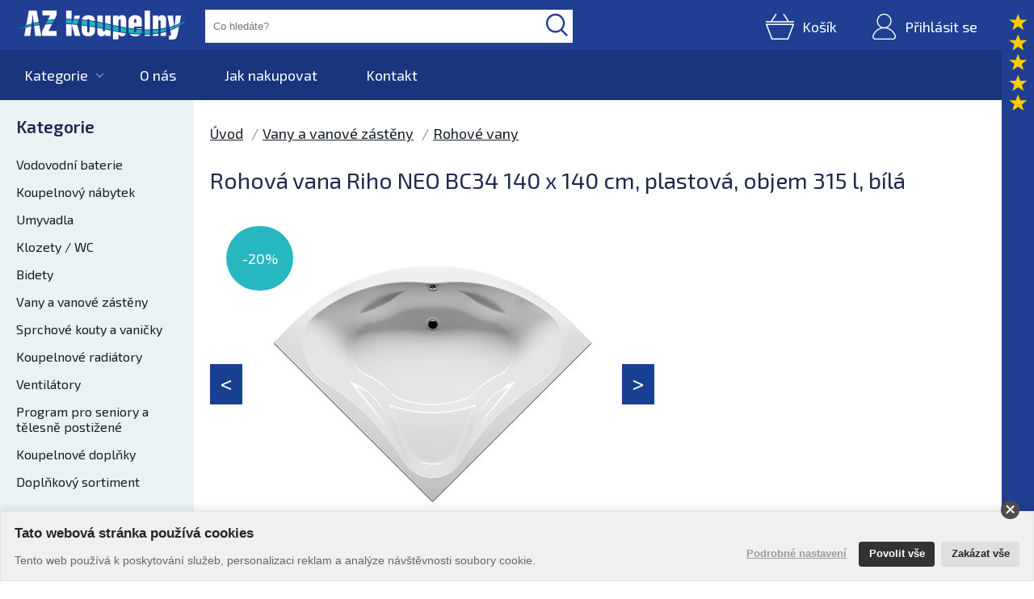

--- FILE ---
content_type: text/html; charset=utf-8
request_url: https://www.az-koupelny.cz/eshop/produkt/4711/rohova-vana-riho-neo-bc34-140-x-140-cm-plastova-objem-315-l-bila.html
body_size: 49887
content:


<!DOCTYPE html PUBLIC "-//W3C//DTD XHTML 1.0 Transitional//EN" "http://www.w3.org/TR/xhtml1/DTD/xhtml1-transitional.dtd">
<html xmlns="http://www.w3.org/1999/xhtml" xmlns:og="http://ogp.me/ns#" xmlns:fb="https://www.facebook.com/2008/fbml">
<head><title>
	&rarr;&nbsp;Rohová vana Riho NEO BC34 140 x 140 cm, plastová, objem 315 l, bílá | AZ koupelny
</title><link rel="stylesheet" href="https://maxcdn.bootstrapcdn.com/font-awesome/4.5.0/css/font-awesome.min.css" /><link href="https://fonts.googleapis.com/css?family=Exo+2:400,500,600&amp;subset=latin,latin-ext" rel="stylesheet" type="text/css" />
    <script type="text/javascript" src="/themes/default/jquery.min.js"></script>
    <script type="text/javascript" src="/themes/default/jquery-ui-1.12.1/jquery-ui.min.js"></script>
    <link rel="stylesheet" type="text/css" href="/themes/default/jquery-ui-1.12.1/jquery-ui.min.css" /><link href="/themes/default/default.css?r=24" rel="stylesheet" /><link href="/min/themes/default/PKWin_ImageBox/PKWin_ImageBox.css" type="text/css" rel="Stylesheet" /><link href="/min/themes/default/PKWin_autocomplete/PKWin_autocomplete.css" type="text/css" rel="Stylesheet" />
    <script type="text/javascript" src="/themes/default/Formulare.js?r=1"></script>
    <script type="text/javascript" src="/themes/default/default.js?r=30"></script>
    <script type="text/javascript" src="/min/themes/default/PKWin_Slider_1.0/PKWin_Slider.js"></script>
    <script type="text/javascript" src="/min/themes/default/PKWin_ImageBox/PKWin_ImageBox_new.js"></script>
    <script type="text/javascript" src="/themes/default/PKWin_autocomplete/PKWin_autocomplete.js"></script>
    <link href="/min/themes/default/PKWin_Slider_1.0/PKWin_Slider.css" type="text/css" rel="Stylesheet" />
    <script type="text/javascript" src="/min/themes/default/PKWin_2.0/PKWin.js?r=2"></script>
    <script type="text/javascript" src="/min/themes/default/PKWin_Menu_1.0/PKWin_Menu.js"></script>
    <meta property="og:image" content="https://www.az-koupelny.cz/themes/default/images/facebook.png" /><meta property="og:url" content="https://www.az-koupelny.cz/" /><meta property="og:title" /><meta property="og:description" /><meta name="copyright" content="© 2006 - 2025 AZ koupelny" /><meta name="author" content="LDEkonom" /><meta name="viewport" content="width=device-width,initial-scale=1" />
    <script type="text/javascript" src="/themes/default/PKWin_InfoTip_1.0/PKWin_InfoTip.js"></script>
    <link href="/themes/default/PKWin_InfoTip_1.0/PKWin_InfoTip.css" type="text/css"
        rel="Stylesheet" />


    <script type="text/javascript" src="https://cks.ldstudio.cz/"></script>

    <!-- SmartLook -->
<script type="text/javascript">
 window.addEventListener('pkwin_cks_loaded', (e) => {
    if (_pkwin_cks_isEnabled('SML')) {
    console.log('SML nacten');
    window.smartlook || (function (d) {
        var o = smartlook = function () { o.api.push(arguments) }, h = d.getElementsByTagName('head')[0];
        var c = d.createElement('script'); o.api = new Array(); c.async = true; c.type = 'text/javascript';
        c.charset = 'utf-8'; c.src = '//rec.smartlook.com/recorder.js'; h.appendChild(c);
    })(document);
    smartlook('init', '73e11e2f1b92b23fcf131f5a353836c256d29d5d');   
    }   
    else console.log('SML zakazan');  
    });
</script>
<meta name="description" content="Plastová rohová vana NEO 140 x 140 cm / 315 l. Vyrobeno z litého akrylátu LUCITE, barva bílá. Různé typy masážních systémů. Cena bez podpěr k vaně - nutno objednat zvlášť. Objemem vany se rozumí maximální množství vody napuštěné ve vaně, která dosahuje po přepad, a to bez dospělé či dětské osoby. Český výrobek." />
<script>
dataLayer = [{
    "environmentIdentifier": "live",
    "user_isLoggedIn": "n",
    "pageAttributesSysEnv": "",
    "pageHttpResponseCode": "200",
    "pageGroup1_tree": "Rohová vana Riho NEO BC34 140 x 140 cm, plastová, objem 315 l, bílá",
    "pageGroup2_subCategory": "",
    "pageGroup3_templateName": "detail",
    "cart.id": "0",
    "cart.total": "0.00",
                                "produkt.znacka": "RIHO", 
                                "produkt.serie": "Neo",
    "event": "header_datalayer_loaded"
}];
</script></head>
<body>
    
            <!-- Google Tag Manager container - Used to deploy analytics.js -->
            <script>
                dataLayer[0].pageAttributesSysEnv = (_funkce._sirkaDispleje() > 1075 ? 'desktop' : (_funkce._sirkaDispleje() > 799 ? 'tablet' : 'mobile'));
                (function(w,d,s,l,i){w[l]=w[l]||[];w[l].push({'gtm.start':
                new Date().getTime(),event:'gtm.js'});var f=d.getElementsByTagName(s)[0],
                j=d.createElement(s),dl=l!='dataLayer'?'&l='+l:'';j.async=true;j.src=
                '//www.googletagmanager.com/gtm.js?id='+i+dl;f.parentNode.insertBefore(j,f);
                })(window,document,'script','dataLayer','GTM-5SKX7Q');
            </script>
            <noscript>
                <iframe src="//www.googletagmanager.com/ns.html?id=GTM-5SKX7Q" height="0" width="0" style="display:none;visibility:hidden">
                </iframe>
            </noscript>
            <!-- End Google Tag Manager --><form method="post" action="/eshop/produkt/4711/rohova-vana-riho-neo-bc34-140-x-140-cm-plastova-objem-315-l-bila.html" id="form1" class="ajaxFormular">
<div class="aspNetHidden">
<input type="hidden" name="__VIEWSTATE" id="__VIEWSTATE" value="/wEPDwULLTE2NDQ4NDc1ODlkZMYQmNuE0TJ6Yh8/8SGz59joEBTOMYTLQLMcHlHOVzh3" />
</div>

<div class="aspNetHidden">

	<input type="hidden" name="__VIEWSTATEGENERATOR" id="__VIEWSTATEGENERATOR" value="8E591DDF" />
</div>
    
    <div id="hlavicka">
        <div id="bt_mobileMenuOpen">
            <i class="fa fa-bars" aria-hidden="true"></i>
        </div>
        <a href="/" class="logo">
            <img src="/themes/default/images/hlavicka/logo.png" alt="AZ-koupelny" /></a>
        <div class="pn_hledat">
            <input type="text" name="in_hledat" id="in_hledat" placeholder="Co hledáte?" />
            <button type="button" id="bt_hledat" name="bt_hledat">
            </button>
        </div>
        <div class="pn_uzivatelMenu">
            <a href="#" class="bt_zobrazitHledani">&nbsp;</a>
            <a href="/eshop/kosik/obsah.html" class="kosik">
                
                <span>Košík</span> </a>
            <a id="bt_prihlasitSe" class="bt_prihlasitSe" href="/eshop/prihlaseni.html?returnUrl=%2feshop%2fprodukt%2f4711%2frohova-vana-riho-neo-bc34-140-x-140-cm-plastova-objem-315-l-bila.html"><span>Přihlásit se</span></a>
        </div>
        <div class="clear">
        </div>
    </div>
    <div id="menuHlavni">
        <i id="bt_mobileMenuClose" class="fa fa-times" aria-hidden="true"></i>
        <ul>
            <li><a href="javascript:_funkce._otevritZavritKategorie();" class="bt_kategorie">Kategorie</a>
            </li>
            <li><a class="" href="/o-nas.html">O nás</a></li><li><a class="" href="/jak-nakupovat.html">Jak nakupovat</a></li><li><a class="" href="/kontakt.html">Kontakt</a></li>
        </ul>
    </div>
    
    <div id="stred">
        <div id="menuKategorie" >
            <div class="obsah">
                <h2>Kategorie</h2><ul><li class=""><a class="" href="/eshop/katalog/86/vodovodni-baterie.html">Vodovodní baterie</a><ul><li class=""><a class="" href="/eshop/katalog/87/vodovodni-baterie/drezove-baterie.html">Dřezové baterie</a></li><li class=""><a class="" href="/eshop/katalog/88/vodovodni-baterie/umyvadlove-baterie.html">Umyvadlové baterie</a></li><li class=""><a class="" href="/eshop/katalog/89/vodovodni-baterie/vanove-baterie.html">Vanové baterie</a></li><li class=""><a class="" href="/eshop/katalog/90/vodovodni-baterie/sprchove-baterie.html">Sprchové baterie</a></li><li class=""><a class="" href="/eshop/katalog/93/vodovodni-baterie/sprchovy-program.html">Sprchový program</a><ul><li class=""><a class="" href="/eshop/katalog/94/vodovodni-baterie/sprchovy-program/rucni-sprchy.html">Ruční sprchy</a></li><li class=""><a class="" href="/eshop/katalog/95/vodovodni-baterie/sprchovy-program/hlavove-sprchy.html">Hlavové sprchy</a></li><li class=""><a class="" href="/eshop/katalog/96/vodovodni-baterie/sprchovy-program/sprchove-sety.html">Sprchové sety</a></li><li class=""><a class="" href="/eshop/katalog/97/vodovodni-baterie/sprchovy-program/sprchove-panely.html">Sprchové panely</a></li></ul></li><li class=""><a class="" href="/eshop/katalog/91/vodovodni-baterie/bidetove-baterie.html">Bidetové baterie</a></li><li class=""><a class="" href="/eshop/katalog/92/vodovodni-baterie/baterie-na-studenou-vodu.html">Baterie na studenou vodu</a></li><li class=""><a class="" href="/eshop/katalog/98/vodovodni-baterie/prislusenstvi-k-bateriim.html">Příslušenství k bateriím</a><ul><li class=""><a class="" href="/eshop/katalog/99/vodovodni-baterie/prislusenstvi-k-bateriim/sprchove-hadice.html">Sprchové hadice</a></li><li class=""><a class="" href="/eshop/katalog/100/vodovodni-baterie/prislusenstvi-k-bateriim/drzaky-rucni-sprchy.html">Držáky ruční sprchy</a></li><li class=""><a class="" href="/eshop/katalog/101/vodovodni-baterie/prislusenstvi-k-bateriim/drzaky-hlavove-sprchy.html">Držáky hlavové sprchy</a></li><li class=""><a class="" href="/eshop/katalog/105/vodovodni-baterie/prislusenstvi-k-bateriim/vytokova-raminka-a-napousteni-vany.html">Výtoková ramínka a napouštění vany</a></li><li class=""><a class="" href="/eshop/katalog/103/vodovodni-baterie/prislusenstvi-k-bateriim/nohy-k-vanove-baterii.html">Nohy k vanové baterii</a></li><li class=""><a class="" href="/eshop/katalog/102/vodovodni-baterie/prislusenstvi-k-bateriim/mezikusy.html">Mezikusy</a></li><li class=""><a class="" href="/eshop/katalog/188/vodovodni-baterie/prislusenstvi-k-bateriim/rohove-ventily.html">Rohové ventily</a></li><li class=""><a class="" href="/eshop/katalog/104/vodovodni-baterie/prislusenstvi-k-bateriim/kartuse.html">Kartuše</a></li></ul></li></ul></li><li class=""><a class="" href="/eshop/katalog/139/koupelnovy-nabytek.html">Koupelnový nábytek</a><ul><li class=""><a class="" href="/eshop/katalog/145/koupelnovy-nabytek/koupelnove-sestavy.html">Koupelnové sestavy</a></li><li class=""><a class="" href="/eshop/katalog/140/koupelnovy-nabytek/skrinky-s-umyvadlem.html">Skříňky s umyvadlem</a></li><li class=""><a class="" href="/eshop/katalog/141/koupelnovy-nabytek/skrinky-pod-umyvadlo-bez-umyvadla.html">Skříňky pod umyvadlo (bez umyvadla)</a></li><li class=""><a class="" href="/eshop/katalog/142/koupelnovy-nabytek/doplnkove-skrinky.html">Doplňkové skříňky</a></li><li class=""><a class="" href="/eshop/katalog/143/koupelnovy-nabytek/zrcadlove-skrinky-galerky.html">Zrcadlové skříňky (galerky)</a></li><li class=""><a class="" href="/eshop/katalog/144/koupelnovy-nabytek/zrcadla-a-policky.html">Zrcadla a poličky</a></li><li class=""><a class="" href="/eshop/katalog/146/koupelnovy-nabytek/osvetleni.html">Osvětlení</a></li><li class=""><a class="" href="/eshop/katalog/147/koupelnovy-nabytek/doplnky-ke-skrinkam.html">Doplňky ke skříňkám</a></li></ul></li><li class=""><a class="" href="/eshop/katalog/115/umyvadla.html">Umyvadla</a><ul><li class=""><a class="" href="/eshop/katalog/117/umyvadla/klasicka-umyvadla.html">Klasická umyvadla</a></li><li class=""><a class="" href="/eshop/katalog/118/umyvadla/nabytkova-umyvadla.html">Nábytková umyvadla</a></li><li class=""><a class="" href="/eshop/katalog/119/umyvadla/zapustna-umyvadla.html">Zápustná umyvadla</a></li><li class=""><a class="" href="/eshop/katalog/120/umyvadla/umyvatka-mala-umyvadla-vhodna-na-wc.html">Umývátka (malá umyvadla) vhodná na WC</a></li><li class=""><a class="" href="/eshop/katalog/121/umyvadla/prislusenstvi-k-umyvadlum.html">Příslušenství k umyvadlům</a><ul><li class=""><a class="" href="/eshop/katalog/183/umyvadla/prislusenstvi-k-umyvadlum/umyvadlove-a-drezove-sifony.html">Umyvadlové a dřezové sifony</a></li><li class=""><a class="" href="/eshop/katalog/122/umyvadla/prislusenstvi-k-umyvadlum/kryty-sifonu-a-sloupy-pro-umyvadla.html">Kryty sifonu a sloupy pro umyvadla</a></li><li class=""><a class="" href="/eshop/katalog/123/umyvadla/prislusenstvi-k-umyvadlum/podomitkove-moduly-pro-upevneni-umyvadla.html">Podomítkové moduly pro upevnění umyvadla</a></li></ul></li></ul></li><li class=""><a class="" href="/eshop/katalog/124/klozety-wc.html">Klozety / WC</a><ul><li class=""><a class="" href="/eshop/katalog/128/klozety-wc/stojici-kombi-wc.html">Stojící / kombi WC</a></li><li class=""><a class="" href="/eshop/katalog/125/klozety-wc/zavesne-wc.html">Závěsné WC</a></li><li class=""><a class="" href="/eshop/katalog/126/klozety-wc/podomitkove-moduly-pro-zavesne-wc.html">Podomítkové moduly pro závěsné WC</a></li><li class=""><a class="" href="/eshop/katalog/127/klozety-wc/ovladaci-tlacitka.html">Ovládací tlačítka</a></li><li class=""><a class="" href="/eshop/katalog/129/klozety-wc/wc-sedatka.html">WC sedátka</a></li><li class=""><a class="" href="/eshop/katalog/131/klozety-wc/prislusenstvi-k-wc.html">Příslušenství k WC</a><ul><li class=""><a class="" href="/eshop/katalog/130/klozety-wc/prislusenstvi-k-wc/nadrze.html">Nádrže</a></li><li class=""><a class="" href="/eshop/katalog/132/klozety-wc/prislusenstvi-k-wc/napousteci-ventily.html">Napouštěcí ventily</a></li></ul></li></ul></li><li class=""><a class="" href="/eshop/katalog/135/bidety.html">Bidety</a><ul><li class=""><a class="" href="/eshop/katalog/137/bidety/stojici-bidety.html">Stojící bidety</a></li><li class=""><a class="" href="/eshop/katalog/136/bidety/zavesne-bidety.html">Závěsné bidety</a></li><li class=""><a class="" href="/eshop/katalog/138/bidety/podomitkove-moduly-pro-zavesne-bidety.html">Podomítkové moduly pro závěsné bidety</a></li></ul></li><li class=""><a class="" href="/eshop/katalog/149/vany-a-vanove-zasteny.html">Vany a vanové zástěny</a><ul><li class=""><a class="" href="/eshop/katalog/151/vany-a-vanove-zasteny/klasicke-obdelnikove-vany.html">Klasické obdélníkové vany</a></li><li class=""><a class="" href="/eshop/katalog/152/vany-a-vanove-zasteny/rohove-vany.html">Rohové vany</a></li><li class=""><a class="" href="/eshop/katalog/153/vany-a-vanove-zasteny/asymetricke-vany.html">Asymetrické vany</a></li><li class=""><a class="" href="/eshop/katalog/154/vany-a-vanove-zasteny/ovalne-a-kulate-vany.html">Oválné a kulaté vany</a></li><li class=""><a class="" href="/eshop/katalog/155/vany-a-vanove-zasteny/stojici-vany-do-prostoru.html">Stojící vany do prostoru</a></li><li class=""><a class="" href="/eshop/katalog/157/vany-a-vanove-zasteny/specialni-masazni-vany.html">Speciální masážní vany</a></li><li class=""><a class="" href="/eshop/katalog/177/vany-a-vanove-zasteny/vanove-zasteny.html">Vanové zástěny</a></li><li class=""><a class="" href="/eshop/katalog/158/vany-a-vanove-zasteny/doplnky-a-prislusenstvi-k-vanam.html">Doplňky a příslušenství k vanám</a><ul><li class=""><a class="" href="/eshop/katalog/159/vany-a-vanove-zasteny/doplnky-a-prislusenstvi-k-vanam/kryci-panely-k-vanam.html">Krycí panely k vanám</a></li><li class=""><a class="" href="/eshop/katalog/160/vany-a-vanove-zasteny/doplnky-a-prislusenstvi-k-vanam/podpery-k-vanam.html">Podpěry k vanám</a></li><li class=""><a class="" href="/eshop/katalog/161/vany-a-vanove-zasteny/doplnky-a-prislusenstvi-k-vanam/podhlavniky-a-madla.html">Podhlavníky a madla</a></li><li class=""><a class="" href="/eshop/katalog/182/vany-a-vanove-zasteny/doplnky-a-prislusenstvi-k-vanam/vanove-sifony.html">Vanové sifony</a></li></ul></li></ul></li><li class=""><a class="" href="/eshop/katalog/162/sprchove-kouty-a-vanicky.html">Sprchové kouty a vaničky</a><ul><li class=""><a class="" href="/eshop/katalog/163/sprchove-kouty-a-vanicky/sprchove-kouty.html">Sprchové kouty</a></li><li class=""><a class="" href="/eshop/katalog/164/sprchove-kouty-a-vanicky/sprchove-dvere.html">Sprchové dveře</a></li><li class=""><a class="" href="/eshop/katalog/165/sprchove-kouty-a-vanicky/pevne-sprchove-zasteny.html">Pevné sprchové zástěny</a></li><li class=""><a class="" href="/eshop/katalog/166/sprchove-kouty-a-vanicky/sprchove-kabiny-a-boxy.html">Sprchové kabiny a boxy</a></li><li class=""><a class="" href="/eshop/katalog/167/sprchove-kouty-a-vanicky/sprchove-vanicky.html">Sprchové vaničky</a><ul><li class=""><a class="" href="/eshop/katalog/203/sprchove-kouty-a-vanicky/sprchove-vanicky/panely-ke-sprchovym-vanickam.html">Panely ke sprchovým vaničkám</a></li><li class=""><a class="" href="/eshop/katalog/205/sprchove-kouty-a-vanicky/sprchove-vanicky/podpery-ke-sprchovym-vanickam.html">Podpěry ke sprchovým vaničkám</a></li></ul></li><li class=""><a class="" href="/eshop/katalog/185/sprchove-kouty-a-vanicky/doplnky-ke-sprchovym-koutum.html">Doplňky ke sprchovým koutům</a><ul><li class=""><a class="" href="/eshop/katalog/184/sprchove-kouty-a-vanicky/doplnky-ke-sprchovym-koutum/sprchove-sifony.html">Sprchové sifony</a></li><li class=""><a class="" href="/eshop/katalog/186/sprchove-kouty-a-vanicky/doplnky-ke-sprchovym-koutum/podlahove-zlaby-a-rosty.html">Podlahové žlaby a rošty</a></li><li class=""><a class="" href="/eshop/katalog/209/sprchove-kouty-a-vanicky/doplnky-ke-sprchovym-koutum/podlahove-vpusti.html">Podlahové vpusti</a></li><li class=""><a class="" href="/eshop/katalog/220/sprchove-kouty-a-vanicky/doplnky-ke-sprchovym-koutum/tesnici-listy.html">Těsnící lišty</a></li></ul></li></ul></li><li class=""><a class="" href="/eshop/katalog/169/koupelnove-radiatory.html">Koupelnové radiátory</a><ul><li class=""><a class="" href="/eshop/katalog/170/koupelnove-radiatory/elektricke-koupelnove-zebriky.html">Elektrické koupelnové žebříky</a></li><li class=""><a class="" href="/eshop/katalog/171/koupelnove-radiatory/teplovodni-koupelnove-zebriky.html">Teplovodní koupelnové žebříky</a></li><li class=""><a class="" href="/eshop/katalog/172/koupelnove-radiatory/doplnky-ke-koupelnovym-zebrikum.html">Doplňky ke koupelnovým žebříkům</a><ul><li class=""><a class="" href="/eshop/katalog/173/koupelnove-radiatory/doplnky-ke-koupelnovym-zebrikum/topne-tyce.html">Topné tyče</a></li><li class=""><a class="" href="/eshop/katalog/174/koupelnove-radiatory/doplnky-ke-koupelnovym-zebrikum/pripojovaci-sady-a-ventily.html">Připojovací sady a ventily</a></li><li class=""><a class="" href="/eshop/katalog/175/koupelnove-radiatory/doplnky-ke-koupelnovym-zebrikum/drzaky-rucniku-a-hacky.html">Držáky ručníků a háčky</a></li></ul></li></ul></li><li class=""><a class="" href="/eshop/katalog/176/ventilatory.html">Ventilátory</a></li><li class=""><a class="" href="/eshop/katalog/178/program-pro-seniory-a-telesne-postizene.html">Program pro seniory a tělesně postižené</a><ul><li class=""><a class="" href="/eshop/katalog/179/program-pro-seniory-a-telesne-postizene/madla.html">Madla</a><ul><li class=""><a class="" href="/eshop/katalog/199/program-pro-seniory-a-telesne-postizene/madla/pevna-madla.html">Pevná madla</a></li><li class=""><a class="" href="/eshop/katalog/201/program-pro-seniory-a-telesne-postizene/madla/sklopna-madla.html">Sklopná madla</a></li></ul></li><li class=""><a class="" href="/eshop/katalog/180/program-pro-seniory-a-telesne-postizene/sanitarni-keramika.html">Sanitární keramika</a></li><li class=""><a class="" href="/eshop/katalog/198/program-pro-seniory-a-telesne-postizene/vany-s-dvirky.html">Vany s dvířky</a></li><li class=""><a class="" href="/eshop/katalog/181/program-pro-seniory-a-telesne-postizene/sedatka-a-stolicky.html">Sedátka a stoličky</a></li><li class=""><a class="" href="/eshop/katalog/202/program-pro-seniory-a-telesne-postizene/zrcadla.html">Zrcadla</a></li></ul></li><li class=""><a class="" href="/eshop/katalog/106/koupelnove-doplnky.html">Koupelnové doplňky</a><ul><li class=""><a class="" href="/eshop/katalog/107/koupelnove-doplnky/davkovace-tekuteho-mydla.html">Dávkovače tekutého mýdla</a></li><li class=""><a class="" href="/eshop/katalog/108/koupelnove-doplnky/drzaky-rucniku.html">Držáky ručníků</a></li><li class=""><a class="" href="/eshop/katalog/109/koupelnove-doplnky/drzaky-kartacku.html">Držáky kartáčků</a></li><li class=""><a class="" href="/eshop/katalog/110/koupelnove-doplnky/drzaky-toaletniho-papiru.html">Držáky toaletního papíru</a></li><li class=""><a class="" href="/eshop/katalog/111/koupelnove-doplnky/mydlenky.html">Mýdlenky</a></li><li class=""><a class="" href="/eshop/katalog/112/koupelnove-doplnky/police.html">Police</a></li><li class=""><a class="" href="/eshop/katalog/113/koupelnove-doplnky/vesacky.html">Věšáčky</a></li><li class=""><a class="" href="/eshop/katalog/114/koupelnove-doplnky/wc-stetky.html">WC štětky</a></li><li class=""><a class="" href="/eshop/katalog/208/koupelnove-doplnky/ostatni-doplnky.html">Ostatní doplňky</a></li></ul></li><li class=""><a class="" href="/eshop/katalog/189/doplnkovy-sortiment.html">Doplňkový sortiment</a><ul><li class=""><a class="" href="/eshop/katalog/190/doplnkovy-sortiment/termostaty.html">Termostaty</a></li><li class=""><a class="" href="/eshop/katalog/195/doplnkovy-sortiment/upevnovaci-material.html">Upevňovací materiál</a></li><li class=""><a class="" href="/eshop/katalog/191/doplnkovy-sortiment/naradi.html">Nářadí</a></li><li class=""><a class="" href="/eshop/katalog/193/doplnkovy-sortiment/chemicke-kotvy.html">Chemické kotvy</a></li><li class=""><a class="" href="/eshop/katalog/194/doplnkovy-sortiment/silikony-a-lepidla.html">Silikony a lepidla</a></li><li class=""><a class="" href="/eshop/katalog/219/doplnkovy-sortiment/sifony.html">Sifony</a></li></ul></li></ul>
                <div class="paticka_barva">
                </div>
            </div>
        </div>
        <div id="stred_obsah" >
            <div class="obsah">
                
    <div id="detailProduktu">
<ul class="dobeckovaNavigace"><li><a href="/">Úvod</a></li><li><a href="/eshop/katalog/149/vany-a-vanove-zasteny.html">Vany a vanové zástěny</a></li><li><a href="/eshop/katalog/152/vany-a-vanove-zasteny/rohove-vany.html">Rohové vany</a></li></ul>
<h1>Rohová vana Riho NEO BC34 140 x 140 cm, plastová, objem 315 l, bílá</h1>
<div id="PRdetail">
<div class="fotogalerie">
<div class="velka"><span class="info">-20%</span>
<div id="fotoSlider"><a href="/DATA/eshop/obrazky/bc-34-neo.jpg" data-fotoid="sl_0"><img src="/img/bc-34-neo-jpg?image=Z0cvVy9nZ01wL3FBaU1UZmNFS1N5QitzU0x2b2puVExvR21aL1lyVGZlckpPUCtzK01tWm9sUDFsc0pRODEzanhHRVFxVEl3NHAvMi9qSUZPV2l3aUdoRGJiM016MkZu0" alt="Rohová vana Riho NEO BC34 140 x 140 cm, plastová, objem 315 l, bílá" /></a><a href="/DATA/eshop/obrazky/neo-140x140-bc34-vyk.jpg" data-fotoid="sl_1"><img src="/img/neo-140x140-bc34-vyk-jpg?image=Z0cvVy9nZ01wL3FBaU1UZmNFS1N5QitzU0x2b2puVExuMlRqU2d3WGJEYTgzVFNGSG4wZVROR0RnNkNZemR5TkZoeFJBa3paU3VIblkwNysxTGR1SU1nNURCRTRSbnNUMFhoOGZjTVRXUUxNMzJGUzMzaDdldz090" alt="Technický list" /></a></div>
<script type="text/javascript">jQuery('#fotoSlider').PKWin_Slider({ verticalMenu: true, horizontalMenu: false, startSlide: 0, slides: { s0: { time: 1000000, effect: 0, buttonId: 'sl_0', onButtonOver: true, buttonSelClass: 'akt', onStart: function () { } }, s1: { time: 1000000, effect: 0, buttonId: 'sl_1', onButtonOver: true, buttonSelClass: 'akt', onStart: function () { } } } });</script></div>
<div class="pas"><span class="bt_pasLevy"></span>
<div class="pasCnt"><a data-fotoid="sl_0" href="#"><img src="/img/bc-34-neo-jpg?image=Z0cvVy9nZ01wL3FBaU1UZmNFS1N5QitzU0x2b2puVExvR21aL1lyVGZlckpPUCtzK01tWm9sczlPV3VMQTJpRE1CZ0FEZmk1d0hVY0N2UUIvODFmb0VMbzJwVUU0dmZu0" alt="Rohová vana Riho NEO BC34 140 x 140 cm, plastová, objem 315 l, bílá" /></a><a data-fotoid="sl_1" href="#"><img src="/img/neo-140x140-bc34-vyk-jpg?image=Z0cvVy9nZ01wL3FBaU1UZmNFS1N5QitzU0x2b2puVExuMlRqU2d3WGJEYTgzVFNGSG4wZVROR0RnNkNZemR5TkZoeFJBa3paU3VFQmNxV1NpZ1lBUS82RnpHZzRPOWFyQnZsU1p1b1pVREwrMzBpWUNSUmxWZz090" alt="Technický list" /></a><div class="fotogalerie_skryta"><a class="PKWin_ImageBox" data-group="foto" id="sl_0_skryta" href="/DATA/eshop/obrazky/bc-34-neo.jpg"><img src="/DATA/eshop/obrazky/bc-34-neo.jpg" alt="Rohová vana Riho NEO BC34 140 x 140 cm, plastová, objem 315 l, bílá" /></a><a class="PKWin_ImageBox" data-group="foto" id="sl_1_skryta" href="/DATA/eshop/obrazky/neo-140x140-bc34-vyk.jpg"><img src="/DATA/eshop/obrazky/neo-140x140-bc34-vyk.jpg" alt="Technický list" /></a></div></div>
<span class="bt_pasPravy"></span></div>
</div>
<div class="texty">
<div class="popis">Plastová rohová vana NEO 140 x 140 cm / 315 l. Vyrobeno z litého akrylátu LUCITE, barva bílá. Různé typy masážních systémů. Cena bez podpěr k vaně - nutno objednat zvlášť. Objemem vany se rozumí maximální množství vody napuštěné ve vaně, která dosahuje po přepad, a to bez dospělé či dětské osoby.... <span class="bt_cistVice">více</span></div>
<div class="stitky"></div>
<table>
                    <tr>
                        <td>
                            Běžn&aacute; cena:
                        </td>
                        <td>
                            <span class="skrtnuto">17 267,- Kč</span>
                        </td>
                    </tr>
                    <tr class="sleva">
                        <td>
                            Sleva:
                        </td>
                        <td>
                            3 454,- Kč (-20%)
                        </td>
                    </tr>
                    <tr class="cena">
                        <td>
                            Cena
                        </td>
                        <td>
                            13 813,- Kč
                        </td>
                    </tr>
                    <tr>
                        <td style="padding-top:5px;">
                            Dostupnost:
                        </td>
                        <td style="background-color:#FFB866;padding-top:5px;">
                            <span data-PKWin_InfoTip_left="na objednání (dostupnost 2 - 6 týdny)" class="info" style="color:black; font-weight:600;">&nbsp;&nbsp;na objednání <br/>(dostupnost 2 - 6 týdny)</span>
                        </td>
                    </tr>
                    <tr>
                        <td>
                            Cena dopravy:
                        </td>
                        <td>
                            <span onclick="PKWin.open({ title:'Ceník dopravy', content:'https://www.az-koupelny.cz/neformatovane.aspx?id=doprava-a-platba', width:'800px', height:'600px', autoFullScreen: 900, isModal:true });" class="info">od 0,- Kč</span>
                        </td>
                    </tr>
                    <tr>
                        <td>                            
Nejnižší prodejní cena<br/>za posledních 30 dní
                        </td>
                        <td>
<span data-PKWin_InfoTip_left="Doporučená maloobchodní cena výrobcem za posledních 30 dnů byla: 17267,- Kč" class="info" style=""> 13813,- Kč</span>
                        </td>
                    </tr></table> 
            <div class="pn_objednat">
                <div class="kusu">
                    <span class="bt_minus">-</span>
                    <input type="text" id="in_kusu" class="in_kusu" name="in_kusu" value="1ks" />
                    <span class="bt_plus">+</span>
                </div>
                <button type="submit" id="bt_pridatDoKosiku" name="bt_pridatDoKosiku" class="bt_objednat">Přidat do ko&scaron;&iacute;ku</button>
                <div class="clear">
                </div>
            </div><hr />
<table>
<tbody>
<tr>
<td>V&aacute;ha:</td>
<td>51 Kg</td>
</tr>
<tr>
<td>V&yacute;robce:</td>
<td>RIHO</td>
</tr>
<tr>
<td>S&eacute;rie:</td>
<td>Neo</td>
</tr>
<tr>
<td>K&oacute;d v&yacute;robku:</td>
<td>BC3400500000000</td>
</tr>
<tr>
<td>EAN k&oacute;d:</td>
<td>8714148062630</td>
</tr>
<tr>
<td>Z&aacute;ruka:</td>
<td>10 let</td>
</tr>
</tbody>
</table>
<div class="varianty"></div>
</div>
<div class="clear"></div>
</div>

<div class="tabcontrol">
<ul>
<li class="bt_popis">Popis</li>
<li>Parametry</li>
<li>Ke stažen&iacute;</li>
<li>Odkazy</li>
<li><i class="fa fa-envelope" style="color: #174091; margin-right: 7px;"></i>Poslat dotaz</li>
</ul>
<div class="tab">Plastová rohová vana NEO 140 x 140 cm / 315 l. Vyrobeno z litého akrylátu LUCITE, barva bílá. Různé typy masážních systémů. Cena bez podpěr k vaně - nutno objednat zvlášť. Objemem vany se rozumí maximální množství vody napuštěné ve vaně, která dosahuje po přepad, a to bez dospělé či dětské osoby. Český výrobek.</div>
<div class="tab"><table><tr><td>Série</td><td>Neo</td></tr><tr><td>Materiál</td><td>Akrylát</td></tr><tr><td>Výrobce</td><td>RIHO</td></tr></table><table><tr><td>Výška</td><td>475 mm</td></tr><tr><td>Tvar</td><td>Hranatý</td></tr><tr><td>Styl</td><td>Designová</td></tr></table><table><tr><td>Šířka</td><td>1400 mm</td></tr><tr><td>Délka</td><td>1960 mm</td></tr><tr><td>Druh výrobku</td><td>Rohová vana</td></tr></table><table><tr><td>Objem</td><td>315 l</td></tr></table></div>
<div class="tab">žádné soubory nejsou k dispozici</div>
<div class="tab">žádné odkazy nejsou k dispozici</div>
<div class="tab">
<div class="produktDotazFormular">
<h2>Potřebujete poradit?</h2>
<div class="pn_udaj"><span class="req">V&aacute;&scaron; E-mail:</span> <input name="in_produktDotaz_email" type="text" id="in_produktDotaz_email" /></div>
<div class="pn_udaj"><span class="req">Dotaz:</span> <textarea name="in_produktDotaz_dotaz" id="in_produktDotaz_dotaz"></textarea></div>
Poskytnut&yacute; emailov&yacute; kontakt bude použit pouze za &uacute;čelem kontaktov&aacute;n&iacute; V&aacute;s s odpověd&iacute; na V&aacute;&scaron; dotaz. Podrobnosti o zpracov&aacute;n&iacute; osobn&iacute;ch &uacute;dajů naleznete <a href="/zpracovani-osobnich-udaju.html">zde</a>. <button type="submit" name="bt_produktDotaz_odeslat" style="float: right; margin: 10px 0px 10px 0px;" class="bt_vpred">Odeslat</button>
<div class="clear"></div>
</div>
</div>
</div>
 
                <h2>
                    Doporučen&eacute; produkty
                </h2>
                <div class="produktSlider">
                    <span class="bt_doleva"></span>
                    <div class="obsah">
                        
                    <a href="/eshop/produkt/5277/mechanicka-vypust-k-vane-sifon-s-prepadem-riho-amc70-560100210-delka-70-cm.html" class="produkt" data-id="5277" data-nazev="Mechanická výpusť k vaně (sifon) s přepadem RIHO AMC70, 560100210, délka 70 cm  " data-kategorie="Vany a vanové zástěny > Doplňky a příslušenství k vanám > Vanové sifony" data-vyrobce="RIHO" data-zarazeni="Detail - doporučené produkty" data-cena="1394.00">
                        <span class="foto">
                            <img src="/img/mechanicka-vypust-s-prepadem-560100200-2-101213054232-png?image=[base64]" alt="Mechanická výpusť s přepadem RIHO 70 cm" />
                        </span>
                        <strong>Mechanická výpusť k vaně (sifon) s přepadem RIHO AMC70, 560100210, délka 70 cm  </strong>
                        <span class="ceny">
                            <span class="aktualni">1 394,- Kč</span><span class="puvodni">1 742,- Kč</span>
                        </span>
                        <span class="stitky">
                            <span class="skladem">Skladem</span>
                        </span>
                    </a>
                    <a href="/eshop/produkt/5077/podpery-universal-pootset01u-k-vanam-riho.html" class="produkt" data-id="5077" data-nazev="Podpěry Universal POOTSET01U k vanám Riho" data-kategorie="Vany a vanové zástěny > Doplňky a příslušenství k vanám > Podpěry k vanám" data-vyrobce="RIHO" data-zarazeni="Detail - doporučené produkty" data-cena="697.00">
                        <span class="foto">
                            <img src="/img/podpery-riho-universal-1-jpg?image=Z0cvVy9nZ01wL3FBaU1UZmNFS1N5QitzU0x2b2puVExZandOQnJDc3NSeGdzVlBUNGhGQkFtMkNka2hnV2dyU29VNnRJRE0zVkE4SDVqSVRldXUveFNWWS9JL2pmRityUGlqY0N3ZHhyWHFldllRc2VsZC9LUT090" alt="Podpěry UNIVERSAL k vanám Riho" />
                        </span>
                        <strong>Podpěry Universal POOTSET01U k vanám Riho</strong>
                        <span class="ceny">
                            <span class="aktualni">697,- Kč</span><span class="puvodni">774,- Kč</span>
                        </span>
                        <span class="stitky">
                            
                        </span>
                    </a>
                    <a href="/eshop/produkt/5076/podpery-strong-pootset08-k-vanam-riho.html" class="produkt" data-id="5076" data-nazev="Podpěry Strong POOTSET08 k vanám Riho" data-kategorie="Vany a vanové zástěny > Doplňky a příslušenství k vanám > Podpěry k vanám" data-vyrobce="RIHO" data-zarazeni="Detail - doporučené produkty" data-cena="987.00">
                        <span class="foto">
                            <img src="/img/podpery-riho-strong-1-jpg?image=Z0cvVy9nZ01wL3FBaU1UZmNFS1N5QitzU0x2b2puVExZandOQnJDc3NSelFadEMzS2daeFY1WVhmZHJPQzBEclcvblRLK1NTVVM1RGx6Z2taaUdBUkw0N2NsVHBXTERPMFNncEJ2VXJVeWpGNmFYK0NuRkFBZz090" alt="Podpěry STRONG k vanám Riho" />
                        </span>
                        <strong>Podpěry Strong POOTSET08 k vanám Riho</strong>
                        <span class="ceny">
                            <span class="aktualni">987,- Kč</span><span class="puvodni">1 162,- Kč</span>
                        </span>
                        <span class="stitky">
                            
                        </span>
                    </a>
                    <a href="/eshop/produkt/4969/madlo-standard-k-vanam-riho-ag02110-cerne.html" class="produkt" data-id="4969" data-nazev="Madlo STANDARD k vanám Riho AG02110, černé" data-kategorie="Vany a vanové zástěny > Doplňky a příslušenství k vanám > Podhlavníky a madla" data-vyrobce="RIHO" data-zarazeni="Detail - doporučené produkty" data-cena="762.00">
                        <span class="foto">
                            <img src="/img/madlo-pur-bk-jpg?image=Z0cvVy9nZ01wL3FBaU1UZmNFS1N5QitzU0x2b2puVExNM1BrYkFub1k2b0xreFBaMVR3ditqMlNvSzNGY1gvcFhoS1VHWFhialgvdmsyZWRvb2ZKMEFlUGFwU3UySmdkTC94YzVtL2hxRU090" alt="Madlo Riho STANDARD černé" />
                        </span>
                        <strong>Madlo STANDARD k vanám Riho AG02110, černé</strong>
                        <span class="ceny">
                            <span class="aktualni">762,- Kč</span><span class="puvodni">847,- Kč</span>
                        </span>
                        <span class="stitky">
                            <span class="neprodavaSe">Již se neprodává</span>
                        </span>
                    </a>
                    <a href="/eshop/produkt/4970/madlo-standard-k-vanam-riho-ag02115-stribrnosede.html" class="produkt" data-id="4970" data-nazev="Madlo STANDARD k vanám Riho AG02115, stříbrnošedé" data-kategorie="Vany a vanové zástěny > Doplňky a příslušenství k vanám > Podhlavníky a madla" data-vyrobce="RIHO" data-zarazeni="Detail - doporučené produkty" data-cena="995.00">
                        <span class="foto">
                            <img src="/img/madlo-pur-grey-jpg?image=Z0cvVy9nZ01wL3FBaU1UZmNFS1N5QitzU0x2b2puVExNM1BrYkFub1k2b2FJdkZFNjZGK1I1UVVCQlhVN1VUUUJhaC9ndHZtQ0NwbWNmaWlhVzNxbG1iM3lneXBBRmgvazdrZU5OSmpMU2c90" alt="Madlo Riho STANDARD - stříbrnošedé" />
                        </span>
                        <strong>Madlo STANDARD k vanám Riho AG02115, stříbrnošedé</strong>
                        <span class="ceny">
                            <span class="aktualni">995,- Kč</span><span class="puvodni">1 106,- Kč</span>
                        </span>
                        <span class="stitky">
                            
                        </span>
                    </a>
                    <a href="/eshop/produkt/4972/madlo-lux-k-vanam-riho-ag03120-lestena-nerez.html" class="produkt" data-id="4972" data-nazev="Madlo LUX k vanám Riho AG03120, leštěná nerez" data-kategorie="Vany a vanové zástěny > Doplňky a příslušenství k vanám > Podhlavníky a madla" data-vyrobce="RIHO" data-zarazeni="Detail - doporučené produkty" data-cena="3274.00">
                        <span class="foto">
                            <img src="/img/madlo-lux-jpg?image=Z0cvVy9nZ01wL3FBaU1UZmNFS1N5QitzU0x2b2puVExNM1BrYkFub1k2cSttT1VDZ0k0MWlBaFVVckRaTCtrQ3NySUNkU1NEK2VzV2RWMUZ6dVU2dEdCLzNrZmJCS3J20" alt="Madlo Riho LUX Thermae" />
                        </span>
                        <strong>Madlo LUX k vanám Riho AG03120, leštěná nerez</strong>
                        <span class="ceny">
                            <span class="aktualni">3 274,- Kč</span><span class="puvodni">3 637,- Kč</span>
                        </span>
                        <span class="stitky">
                            
                        </span>
                    </a>
                    <a href="/eshop/produkt/3924/podhlavnik-k-vanam-riho-ah05115-stribrnoseda.html" class="produkt" data-id="3924" data-nazev="Podhlavník k vanám Riho AH05115, stříbrnošedá" data-kategorie="Vany a vanové zástěny > Doplňky a příslušenství k vanám > Podhlavníky a madla" data-vyrobce="RIHO" data-zarazeni="Detail - doporučené produkty" data-cena="1152.00">
                        <span class="foto">
                            <img src="/img/ah05-podhlavnik-riho-jpg?image=Z0cvVy9nZ01wL3FBaU1UZmNFS1N5QitzU0x2b2puVExURitBNWdnUzV5anJtTDVPV0pFTm5UNTc5SjlRWHBEcUNuNGlCRXZVY3R5NnJpdFlxelZKNEltT0xLNms1SXJITXpoazc0QjhWNGZ4YnVYcGpxZmxHUT090" alt="Podhlavník k vanám Riho AH05115, stříbrnošedá" />
                        </span>
                        <strong>Podhlavník k vanám Riho AH05115, stříbrnošedá</strong>
                        <span class="ceny">
                            <span class="aktualni">1 152,- Kč</span><span class="puvodni">1 280,- Kč</span>
                        </span>
                        <span class="stitky">
                            
                        </span>
                    </a>
                    <a href="/eshop/produkt/12946/skladaci-vanova-tridilna-zastena-riho-alta-gi0100100-cire-sklo-plastovy-ram-140-x-100-cm.html" class="produkt" data-id="12946" data-nazev="Skládací vanová třídílná zástěna Riho ALTA GI0100100, čiré sklo/plastový rám, 140 x 100 cm" data-kategorie="Vany a vanové zástěny > Vanové zástěny" data-vyrobce="RIHO" data-zarazeni="Detail - doporučené produkty" data-cena="4854.00">
                        <span class="foto">
                            <img src="/img/20140612-riho-alta-fin-jpg?image=Z0cvVy9nZ01wL3FBaU1UZmNFS1N5QitzU0x2b2puVExJN3p4Q1VIVzVZTzd1Q0QzSnZ4QmJEK0NiVjFYQ2p5VGtQdWNrbzNzOGswYVdnaHlaeHF1WEhJY1l2N0N2NHhYT282ZTZEZENMNFBRQitqUTlYeUpXQT090" alt="Skládací vanová třídílná zástěna Riho ALTA GI0100100, čiré sklo/plastový rám, 140 x 100 cm" />
                        </span>
                        <strong>Skládací vanová třídílná zástěna Riho ALTA GI0100100, čiré sklo/plastový rám, 140 x 100 cm</strong>
                        <span class="ceny">
                            <span class="aktualni">4 854,- Kč</span><span class="puvodni">6 067,- Kč</span>
                        </span>
                        <span class="stitky">
                            
                        </span>
                    </a>
                    <a href="/eshop/produkt/5033/kryci-panel-k-vane-riho-neo-140-cm-p010.html" class="produkt" data-id="5033" data-nazev="Krycí panel k vaně Riho NEO 140 cm, P010" data-kategorie="Vany a vanové zástěny > Doplňky a příslušenství k vanám > Krycí panely k vanám" data-vyrobce="RIHO" data-zarazeni="Detail - doporučené produkty" data-cena="6272.00">
                        <span class="foto">
                            <img src="/img/p011-neo-150-jpg?image=Z0cvVy9nZ01wL3FBaU1UZmNFS1N5QitzU0x2b2puVExFNkc0Y1lVRzlWOWtlakR4S0JvSERYdzhxdWRzMzV6TVBUeXpGaTc5dGxmRkNFVGFSZVVrZ25hSG93SkVXbnIyVmRRNWI5d1BXVWs90" alt="Panel k vaně Riho NEO 140 cm" />
                        </span>
                        <strong>Krycí panel k vaně Riho NEO 140 cm, P010</strong>
                        <span class="ceny">
                            <span class="aktualni">6 272,- Kč</span><span class="puvodni">6 968,- Kč</span>
                        </span>
                        <span class="stitky">
                            
                        </span>
                    </a>
                    </div>
                    <span class="bt_doprava"></span>
                </div> 
<div class="kategorieRozcestnik"><a href="/eshop/katalog/149/vany-a-vanove-zasteny.html" style="background-image:url('/DATA/eshop/obrazky/vany.jpg');">Vany a vanové zástěny</a><a href="/eshop/katalog/152/vany-a-vanove-zasteny/rohove-vany.html" style="background-image:url('/DATA/eshop/obrazky/vany-rohove-1.jpg');">Rohové vany</a>
<div class="clear"></div>
</div>
</div><script type="text/javascript">
var google_tag_params = {
ecomm_prodid: '4711',
ecomm_pagetype: 'product',
ecomm_totalvalue: '13813'
};
</script>
<script type="text/javascript">
/* <![CDATA[ */
var google_conversion_id = 1037696297;
var google_custom_params = window.google_tag_params;
var google_remarketing_only = true;
/* ]]> */
</script>
<script type="text/javascript" src="//www.googleadservices.com/pagead/conversion.js">
</script>
<noscript>
<div style="display:inline;">
<img height="1" width="1" style="border-style:none;" alt="" src="//googleads.g.doubleclick.net/pagead/viewthroughconversion/1037696297/?guid=ON&amp;script=0"/>
</div>
</noscript>
    
    
    
    
    
    
    
    <div id="bt_nahoru">
    </div>

    <script type="application/ld+json">
							{
							"@context": "http://schema.org",
							"@type": "BreadcrumbList",
							"itemListElement": [{
				"@type": "ListItem",
				"position": 1,
				"item": {
					"@id": "/eshop/katalog/149/vany-a-vanove-zasteny.html",
					"name": "Vany a vanové zástěny"
					}
				},{
				"@type": "ListItem",
				"position": 2,
				"item": {
					"@id": "/eshop/katalog/152/vany-a-vanove-zasteny/rohove-vany.html",
					"name": "Rohové vany"
					}
				}]}</script><script type="application/ld+json">
{
"@context": "http://schema.org",
"@type": "Product",
"name": "Rohová vana Riho NEO BC34 140 x 140 cm, plastová, objem 315 l, bílá",
"description": "Plastová rohová vana NEO 140 x 140 cm / 315 l. Vyrobeno z litého akrylátu LUCITE, barva bílá. Různé typy masážních systémů. Cena bez podpěr k vaně - nutno objednat zvlášť. Objemem vany se rozumí maximální množství vody napuštěné ve vaně, která dosahuje po přepad, a to bez dospělé či dětské osoby. Český výrobek.",
"image": ["https://www.az-koupelny.cz/DATA/eshop/obrazky/bc-34-neo.jpg"],
"offers": {
"@type": "Offer",
"priceCurrency": "CZK",
"price": "13813",
"url": "https://www.az-koupelny.cz/eshop/produkt/4711/rohova-vana-riho-neo-bc34-140-x-140-cm-plastova-objem-315-l-bila.html",
"itemCondition": "http://schema.org/NewCondition",
"availability": "http://schema.org/BackOrder"
},
"brand": "RIHO",
"sku": "4711",
"weight": {
    "@type": "QuantitativeValue",
    "value": 51,
    "unitText": "kg"
},
"mpn": "BC3400500000000","gtin13": "8714148062630"
}</script>


            </div>
            <div class="clear">
            </div>
            <div id="paticka"><ul><li><a class="" href="/">Úvod</a></li><li><a class="" href="/o-nas.html">O nás</a></li><li><a class="" href="/kontakt.html">Kontakty</a></li><li><a class="" href="/caste-dotazy.html">Časté dotazy</a></li></ul>
 <ul><li><a class="" href="/nakupni-rad.html">Nákupní řád</a></li><li><a class="" href="/obchodni-podminky.html">Obchodní podmínky</a></li><li><a class="" href="/doprava-a-platba.html">Doprava a platba</a></li><li><a class="" href="/reklamace.html">Reklamace</a></li><li><a class="" href="/DATA/VOP_pdf/OdstoupeniOdSmlouvy.pdf" target="_blank">Odstoupení od smlouvy</a></li></ul>

<div class="pravy"><a href="tel:+420777235590" class="telefon nogtm">+420 777 235 590</a> <a href="mailto:info@az-koupelny.cz" class="email nogtm">info@az-koupelny.cz</a> <!--<a href="#" class="chat">Live chate</a>--> <a href="https://www.facebook.com/AZkoupelny/" target="_blank" class="facebook nogtm">Facebook</a> <span style="cursor: pointer; color: white;" onclick="PKWin_cks_show();">Nastaven&iacute; cookies</span></div>
<div class="newsletter pravy"><strong>Chcete m&iacute;t přehled o akc&iacute;ch a novink&aacute;ch? Přihla&scaron;te se k odběru newsletteru.</strong> <input type="text" id="in_newsletter_email" name="in_newsletter_email" placeholder="V&aacute;&scaron; email" /> <button type="submit" id="bt_newsletter" name="bt_newsletter">Potvrdit</button></div>
<div class="clear"></div>
<div id="copyright">&copy;&nbsp;AZ koupelny&reg;&nbsp; 2006 - 2026 - <a href="/podminky-pouziti.html" class="nogtm">Podm&iacute;nky použit&iacute;</a> - <a href="/ochrana-dat.html" class="nogtm">Ochrana dat</a> - <a href="/zpracovani-osobnich-udaju.html" class="nogtm">Zpracov&aacute;n&iacute; osobn&iacute;ch &uacute;dajů</a></div>
</div>
        </div>
    </div>
    <div id="heurekaPostranni"></div>
    <script>dataLayer.push({'event': 'productShow','ecommerce': {'detail': {'actionField': {'list': ''},'products': [{'name': 'Rohová vana Riho NEO BC34 140 x 140 cm, plastová, objem 315 l, bílá','id': '4711','price': '13813.00','brand': 'RIHO','category': 'Vany a vanové zástěny/Rohové vany'}]}}});</script>
    </form>





    <!--- retargeting ---> 
    <script type="text/javascript">
        var seznam_retargeting_id = 52927;
    </script>
    <script type="text/javascript" src="//c.imedia.cz/js/retargeting.js"></script>



    <!-- Start of StatCounter Code -->
    <script>
    window.addEventListener('pkwin_cks_loaded', (e) => {
        if (_pkwin_cks_isEnabled('SC')) {
            window.sc_project = 1793457;
            window.sc_invisible = 1;
            window.sc_partition = 16;
            window.sc_security = "1543cd20"; 
            //var sc_script = document.getElementById('sc_script');
            //sc_script.src = 'https://www.statcounter.com/counter/counter_xhtml.js';
            var head = document.getElementsByTagName('head')[0];
            var script = document.createElement('script');
            script.type = 'text/javascript';
            script.src = 'https://www.statcounter.com/counter/counter_xhtml.js';
            head.appendChild(script);
            document.getElementById("sc_noscript").innerHTML = ('<noscript><div class="statcounter"><a class="statcounter" href="https://www.statcounter.com/"><img class="statcounter" src="https://c17.statcounter.com/counter.php?sc_project=1793457&amp;java=0&amp;security=1543cd20&amp;invisible=1"alt="website statistics" /></a></div></noscript>');
            console.log('SC nacten');
        }   
        else console.log('SC zakazan');  
    });
    </script>
    <!--<script id="sc_script" type="text/javascript" src=""></script>-->
    <div id="sc_noscript"></div>    
    <!-- End of StatCounter Code -->

    <!-- Start of TopList Code -->
    <script>
    window.addEventListener('pkwin_cks_loaded', (e) => {
        if (_pkwin_cks_isEnabled('TPL')) {            
            var tpl_image = document.getElementById('tpl_img');
            tpl_image.src = 'https://toplist.cz/count.asp?id=377987&amp;logo=mc&amp;http=' + escape(document.referrer) + '&amp;t=' + escape(document.title) + '';
            document.getElementById("tpl_noscript").innerHTML = ('<noscript><img src="https://toplist.cz/count.asp?id=377987&amp;logo=mc" border="0" alt="TOPlist" width="1" height="1" /></noscript>');
            console.log('TPL nacten');
        }   
        else console.log('TPL zakazan');  
    });
    </script>
    <img id="tpl_img" src="https://toplist.cz/count.asp" width="1" height="1" border="0" alt="TOPlist" />
    <div id="tpl_noscript"></div>  

    
    <!-- END of TopList Code -->

<script type="text/javascript">
//<![CDATA[
    /*var _hwq = _hwq || [];
    _hwq.push(['setKey', '4373269F6A6179D504D2A0FCA4FD4C57']); _hwq.push(['setTopPos', //((isNaN(window.innerHeight) ? window.clientHeight : window.innerHeight) - 390)// '90']); _hwq.push(['showWidget', '22']); (function () {
        var ho = document.createElement('script'); ho.type = 'text/javascript'; ho.async = true;
        ho.src = 'https://ssl.heureka.cz/direct/i/gjs.php?n=wdgt&sak=4373269F6A6179D504D2A0FCA4FD4C57';
        var s = document.getElementsByTagName('script')[0]; s.parentNode.insertBefore(ho, s);
    })();*/
//]]>
</script>





</body>
</html>


--- FILE ---
content_type: text/css
request_url: https://www.az-koupelny.cz/themes/default/default.css?r=24
body_size: 79416
content:
/*------------------------RESET---------------------------*/
html, body, div, span, applet, object, iframe, h1, h2, h3, h4, h5, h6, p, blockquote, pre,a, abbr, acronym, address, big, cite, code,del, dfn, em, img, ins, kbd, q, s, samp,small, strike, strong, sub, sup, tt, var,b, u, i, center,dl, dt, dd, ol, ul, li,fieldset, form, label, legend,table, caption, tbody, tfoot, thead, tr, th, td,article, aside, canvas, details, embed, figure, figcaption, footer, header, hgroup, menu, nav, output, ruby, section, summary,time, mark, audio, video {
	margin: 0; padding: 0; border: 0; font-size: 100%; font: inherit; text-decoration:none; list-style-type: none;}
article, aside, details, figcaption, figure, hgroup, menu, nav, section { display: block; }
/*------------------------------------------------------*/


.katPopis {  }
.katPopis ul { padding-left:30px; }
.katPopis li { list-style-type: square; }
.katPopis i, .katPopis em { font-style:italic; }
.katPopis p { margin-top:20px; }

.katSkryt   { display:none; }
.bt_katSkryt    { display:inline; cursor:pointer; text-decoration:underline; margin-top:20px; }

.katFoto                                    {display: flex; width: 100%; justify-content: space-between; align-items: flex-start; align-content: flex-start; flex-wrap: wrap; margin-top: 30px;}
.katFoto > div:first-child                  {display: block; width: 20%;}
.katFoto > div:first-child > img            {display: block; width: 100%;}
.katFoto > div:nth-child(2)                 {display: block; width: calc(80% - 25px);}

@media only screen and (max-width:640px) 
{ 
.katFoto > div:first-child                  {width: 100%;}
.katFoto > div:nth-child(2)                 {width: 100%; margin-top: 16px;}    
}

.dodatekStav        { font-size:13px; margin:0px 0px 0px 0px; padding:5px; color:#FFC90E; background-color:Black; position:relative; top:7px; }

#PKWin_form_loader                  { width:250px; height:150px; position:fixed; bottom:10px; z-index:99999; left:50%; margin:0px 0px 0px -125px; }
#PKWin_form_loader div              { width:250px; height:150px; background-color:#0C1116; position:absolute; z-index:99998; -webkit-border-radius: 15px; -moz-border-radius: 15px; border-radius: 15px; -ms-filter: "progid:DXImageTransform.Microsoft.Alpha(Opacity=85)"; filter: alpha(opacity=85); -moz-opacity: 0.85; -khtml-opacity: 0.85; opacity: 0.85;}
#PKWin_form_loader div:before       { width:250px; height:150px; content: ''; display:block; background-image:url('/themes/default/ajaxLoader.svg');  background-position:center center; background-repeat:no-repeat; } 


html, body{ min-width:300px; font-family: 'Exo 2', sans-serif; font-size:18px; text-align: left; color:#000000;}
body{  }
.clear { clear: both; height: 1px; line-height: 1px; overflow: hidden; margin-bottom: -1px; }
.clearMobile                { display:none; clear: both; width:100%; height: 1px; line-height: 1px; overflow: hidden; margin-bottom: -1px; }
.stranka{min-height: 100%;}
.chyba { background-color:#c81816; color:#ffffff; text-align:center; font-size:14px; line-height:20px; height:20px; padding:5px 0px 5px 0px; margin:0px auto 0px auto; -webkit-border-radius: 4px; -moz-border-radius: 4px; border-radius: 4px; }
.bt_submit      { margin-left:30px; cursor:pointer; color:#ffffff !important; text-decoration:none !important; display:inline-block; height:45px; line-height:45px; padding:0px 15px 0px 15px; background-color:#203e92; }
strong          { font-weight:600; }
.active_menu    { text-decoration:underline; }

form                        { padding-right:40px; }
#heurekaPostranni           { background-image:url('images/hvezdy.png?r=1'); background-position:center 17px; background-repeat:no-repeat; position:fixed; top:0px; bottom:0px; right:0px; width:40px; z-index:9999; background-color:#203e92; }

.bt_odkaz                     { color:#203e92; text-decoration:underline; cursor:pointer; display:block; }
.bt_odkaz:hover               { color:#161e26; }

button[type="submit"],input[type="submit"]               { font-size:18px; cursor:pointer; color:#ffffff !important; border:0px solid black; text-decoration:none !important; color:#ffffff; display:inline-block; height:55px; line-height:55px; padding:0px 25px 0px 25px; background-color:#203e92; } 
.bt_zaplatitOnline                                       { font-size:18px; cursor:pointer; color:#ffffff !important; border:0px solid black; text-decoration:none !important; font-weight:600; display:inline-block; height:40px; line-height:40px; padding:0px 15px 0px 15px; background-color:#FF9900; } 
.bt_zaplatitOnline:before                                { font-family: FontAwesome; content:'\f283'; font-size:18px; color:#ffffff; display:inline-block; margin-right:10px; }

#aktualitaZluta             { display:block; background-color:#FFC90E; color:#000000; text-align:center; padding:15px 30px 15px 30px; }

.pn_infoPanel               { display:table; width:100%; margin-bottom:20px; font-size:18px; text-align:center; height:70px; color:#ffffff; -webkit-border-radius: 10px; -moz-border-radius: 10px; border-radius: 10px; }
.pn_infoPanel > span        { display:table-cell; vertical-align:middle; line-height:normal; }
.pn_infoPanel > span:before { content:'\f05a'; font-family: FontAwesome; font-size:18px; color:#ffffff; margin:0px 7px 0px 0px; cursor:pointer; width:20px; height:20px; }
.pn_infoPanel.zlute         { background-color:#fdc20f; }
.pn_infoPanel.zelene        { background-color:#73bf2f; }
.pn_infoPanel.cervene       { background-color:#CC0000; }
.pn_infoPanel h1            { color:#ffffff; font-size:21px; margin-bottom:3px; }
.pn_infoPanel h2            { color:#ffffff; font-size:16px; margin:0px 0px 20px 0px; font-weight:normal; }

.fotogalerie_skryta { visibility:hidden; overflow:hidden; position:fixed; top:0px; left:0px; height:0px; width:0px; }

.cookiesInfo                                        { /*position:fixed;*/ display:table; width:100%; table-layout:fixed; bottom:0px; left:0px; right:0px; min-height:60px; background-color:#0059B4; z-index:9999; }
.cookiesInfo .cookiesCnt                            { display:table-cell; height:60px; min-height:60px; padding:0px 30px 0px 30px; vertical-align:middle; }
.cookiesInfo .cookiesCnt .cookiesText               { display:inline-block; color:#ffffff; max-width:80%; }
.cookiesInfo .cookiesCnt .cookiesText a             { color:#ffffff; text-decoration:underline; }
.cookiesInfo .cookiesCnt .bt_cookiesOK              { display:inline-block; width:140px; margin-top:5px; float:right; height:30px; line-height:30px; font-size:14px; border:0px solid black; text-shadow: none!important; border-radius: 2px; text-align: center; font-weight: 400; color: #3a2b00; background: rgb(255, 183, 11); background: -moz-linear-gradient(270deg, rgb(255, 183, 11) 0%, rgb(255, 211, 89) 100%); background: -webkit-linear-gradient(270deg, rgb(255, 183, 11) 0%, rgb(255, 211, 89) 100%); background: -o-linear-gradient(270deg, rgb(255, 183, 11) 0%, rgb(255, 211, 89) 100%); background: -ms-linear-gradient(270deg, rgb(255, 183, 11) 0%, rgb(255, 211, 89) 100%); background: linear-gradient(0deg, rgb(255, 183, 11) 0%, rgb(255, 211, 89) 100%); -webkit-box-shadow: 1px 1px 2px 0px rgba(0,0,0,0.5); -moz-box-shadow: 1px 1px 2px 0px rgba(0,0,0,0.5); box-shadow: 1px 1px 2px 0px rgba(0,0,0,0.5);}
.cookiesInfo .cookiesCnt .bt_cookiesOK:hover        { background: #ffb80c; cursor: pointer; }

.skrtnuto       { text-decoration:line-through; }
.tabcontrol                     { display:block; margin:50px 0px 50px; }
.tabcontrol ul                  { border-bottom:1px solid #d8d8d8; }
.tabcontrol ul li               { display:inline-block; padding:5px 10px 5px 10px; position:relative; top:1px; cursor:pointer; color:#707070; font-size:25px; font-weight:500; }
.tabcontrol ul .sel             { border-bottom:2px solid #203e92; color:#203e92; }
.tabcontrol .tab                { padding:10px; display:none; font-size:16px; color:#707070; }
.tabcontrol .tab table          { display:inline-table; width:300px; margin-right:30px; }
.tabcontrol .tab table td       { width:50%; color:#1c294f; padding:5px 0px 5px 0px; border:0px solid black; }
.tabcontrol .tab table td:last-child       { color:#1c294f; font-weight:600; }
.tabcontrol .tab .odkaz         { display:block; margin:5px 0px 5px 0px; }
.tabcontrol > .sel              { display:block; }

/*===========================================================================================================================*/
/*=========================================================Checkbox==========================================================*/
/*===========================================================================================================================*/
input[type="checkbox"]:not(:checked),
input[type="checkbox"]:checked { position: absolute; left: -9999px; }
input[type="checkbox"]:not(:checked) + label,
input[type="checkbox"]:checked + label { position: relative; padding-left: 24px; display:inline-block; line-height:15px; cursor: pointer; }
input[type="checkbox"]:not(:checked) + label:before,
input[type="checkbox"]:checked + label:before { content: ''; position: absolute; left:0; top: 0px; width: 12px; height: 12px; border-radius: 2px;   border:2px solid #174091; }
input[type="checkbox"]:not(:checked) + label:after,
input[type="checkbox"]:checked + label:after { content: '✔'; position: absolute; top: 4px; left: 3px; font-size: 12px; line-height: 0.8; color: white; transition: all .2s; }
input[type="checkbox"]:not(:checked) + label:after { opacity: 0; transform: scale(0);}
input[type="checkbox"]:checked + label:after { opacity: 1; transform: scale(1);}
input[type="checkbox"]:disabled:not(:checked) + label:before,
input[type="checkbox"]:disabled:checked + label:before {box-shadow: none;border-color: #bbb;background-color: #ddd;}
input[type="checkbox"]:disabled:checked + label:after { color: #999; }
input[type="checkbox"]:disabled + label { color: #aaa; }
input[type="checkbox"]:checked:focus + label:before,
input[type="checkbox"]:not(:checked):focus + label:before { border:2px solid #174091; }
input[type="checkbox"] + label:hover:before { border:2px solid #174091; }
input[type="checkbox"]:checked + label:before { border:2px solid #174091; background: #174091;}
input[type="checkbox"] + label { margin:3px 0px 3px 0px; }
/*===========================================================================================================================*/
/*=========================================================SELECT============================================================*/
/*===========================================================================================================================*/
/*select::-ms-expand { display: none; }*/
select { display:block; width:100%; margin:0px; padding:0px 10px 0px 10px; background-repeat:no-repeat;outline:none;border:1px #d8d8d8 d0d0d0; font-size: 18px; color:#203e92; line-height:50px; height:50px; -webkit-box-shadow: inset 2px 1px 38px 0px rgba(247,247,247,1); -moz-box-shadow: inset 2px 1px 38px 0px rgba(247,247,247,1); box-shadow: inset 2px 1px 38px 0px rgba(247,247,247,1); }
/*===========================================================================================================================*/
/*==========================================================RADIO============================================================*/
/*===========================================================================================================================*/
input[type=radio] { position:absolute; z-index:-1000; left:-1000px; overflow: hidden; clip: rect(0 0 0 0); height:1px; width:1px; margin:-1px; padding:0; border:0; }
input[type=radio] + label { padding-left:24px;color:#000;height:20px; display:inline-block;line-height:20px;background-repeat:no-repeat;background-position: 0 0;font-size:16px;font-weight:500;vertical-align:middle;cursor:pointer;margin-top:7px;margin-bottom:7px;background-image:url('/themes/default/images/radio_modry.png'); background-position:0px -24px; -webkit-touch-callout: none;-webkit-user-select: none;-khtml-user-select: none;-moz-user-select: none;-ms-user-select: none;user-select: none;margin-right:30px; }
input[type=radio]:checked + label {	background-position: 0 0px; }
input[type="text"],input[type="password"] { outline:none; height:30px; line-height:30px; border:1px #d8d8d8 solid;background-color:#f8f8f8;padding-left:12px;padding-right:12px;	}
textarea { background-color:#f8f8f8; border:1px #d8d8d8 solid; font-size:14px; outline:none; display:block; width:280px; height:70px; resize: none; padding:4px; }
/*===========================================================================================================================*/
/*===========================================================================================================================*/
/*===========================================================================================================================*/

h1              { color:#1c294f; font-size:28px; margin:20px 0px 20px 0px; }
h2              { color:#1c294f; font-size:21px; margin:40px 0px 20px 0px; font-weight:600; }
hr              { background-color:#d4d7d7; border:0px solid black; margin:10px 0px 10px 0px; height:1px; line-height:1px; display:block; width:100%; }
table           { }
table tr td     { border-bottom:1px solid #000000; padding-bottom:4px; }
table tr:last-child td     { border-bottom:0px solid #000000; }


#hlavicka                                       { width:100%; height:62px; background-color:#203e92; width:100%; } 
#hlavicka #bt_mobileMenuOpen                    { display:none; float:left; margin-top:17px; margin-left:20px; cursor:pointer; font-size:26px; color:#ffffff; height:36px; line-height:36px; }
#hlavicka .logo                                 { float:left; margin-top:13px; margin-left:20px; }
#hlavicka .pn_hledat                            { float:left; display:block; position:relative; top:3px; height:35px; margin:0px 0px 0px 20px; background-color:#ffffff; margin-top:9px; padding:3px 5px 3px 0px; }
#hlavicka .pn_hledat input[type="text"]         { float:left; display:inline-block; position:relative; top:3px; width:400px; line-height:30px; height:30px; border:0px solid black; background-color:#ffffff; outline:0px solid black; padding:0px 10px 0px 10px; }
#hlavicka .pn_hledat button                     { float:left; display:inline-block; cursor:pointer; width:30px; height:30px; background-image:url('/themes/default/images/hlavicka/bt_lupa.png'); border:0px solid black; background-repeat:no-repeat; background-position:center center; background-color:transparent; }
#hlavicka .pn_uzivatelMenu                      { float:right; margin-right:20px; }
#hlavicka .pn_uzivatelMenu .bt_zobrazitHledani  { display:none; position:relative; margin-right:20px; background-size:100%; width:31px; height:31px; background-image:url('images/hlavicka/lupa_bila.png'); background-position:center center; background-repeat:no-repeat; }
#hlavicka .pn_uzivatelMenu .kosik               { position:relative; top:15px; padding-left:45px; margin-right:40px; color:#ffffff; height:36px; line-height:36px; background-image:url('/themes/default/images/hlavicka/ico_kosik.png'); display:inline-block; min-width:40px; height:36px; background-position:left center; background-repeat:no-repeat; }
#hlavicka .pn_uzivatelMenu .kosik i             { position:absolute; top:-4px; left:-18px; width:22px; height:18px; line-height:18px; font-size:14px; text-align:center; padding:3px; background-color:#d83d41; color:#ffffff; font-weight:600; -webkit-border-radius: 30px; -moz-border-radius: 30px; border-radius: 30px; }
#hlavicka .pn_uzivatelMenu .bt_prihlasitSe      { padding-left:40px; color:#ffffff; line-height:36px; height:36px; display:inline-block; position:relative; top:15px; margin-right:10px; background-image:url('/themes/default/images/hlavicka/ico_osoba.png'); background-repeat:no-repeat; background-position:left center; }
#menuHlavni                           { display:block; background-color:#1a347d; }
#menuHlavni li                        { display:inline-block; }
#menuHlavni li a                      { color:#ffffff; text-decoration:none; padding:20px 30px 20px 30px; display:block; }
#menuHlavni li .bt_kategorie          { background-image:url('/themes/default/images/hlavicka/sipka_dolu.png'); background-repeat:no-repeat; background-position:right 10px center; }
#menuHlavni #bt_mobileMenuClose       { display:none; }
.bt_zobrazitHledani { display:none; }
    
#stred                                      { display:table; table-layout: fixed; width:100%; overflow:hidden; background-color:White; }
#stred #cph_obsah_pn_zpravy                 { text-align:center; padding:60px 0px 60px 0px; }
#stred #menuKategorie                       { display:table-cell; width:240px; max-width:240px; vertical-align:top; position:relative; padding-bottom:350px; height:100%; background-color:#E9F3F4; }
#stred #menuKategorie .obsah                { display:block; padding:0px 20px 0px 20px; }
#stred #menuKategorie h2                    { color:#1c294f; font-size:21px; margin:0px 0px 25px 0px; padding-top:20px; }
#stred #menuKategorie ul                    { width:200px; }
#stred #menuKategorie ul li                 { display:block; margin:15px 0px 15px 0px; color:#ffffff; padding:0px 0px 0px 0px; }
#stred #menuKategorie ul li a               { color:#161e26; text-decoration:none; font-size:16px; margin:10px 0px 10px 0px; display:block; }
#stred #menuKategorie ul li a:hover         { color:#203e92; text-decoration:underline; }
#stred #menuKategorie ul a.sel                                   { font-weight:600; }
#stred #menuKategorie ul > li > ul                              { display:none; margin-left:20px; }
#stred #menuKategorie ul > li > ul > li > ul                    { display:none; margin-left:20px; }
#stred #menuKategorie ul > li > ul > li > ul > li > ul          { display:none; margin-left:20px; }
#stred #menuKategorie ul > .sel > ul                            { display:block; }
#stred #menuKategorie ul > .sel > ul > .sel > ul                { display:none; }
#stred #menuKategorie ul > .sel > ul > .sel > ul > .sel > ul    { display:block; }
#stred #menuKategorie .paticka_barva        { background-color:#1c294f; position:absolute; bottom:0px; left:0px; right:0px; height:270px; }
#stred_obsah                                { display:table-cell; vertical-align:top; position:relative; background-color:White; padding-bottom:280px; }
#stred_obsah > .obsah                       { max-width:1400px; padding:0px 20px 0px 20px; display:block; margin:0px auto; }
#stred_obsah > .obsah a                     { color:#161e26; text-decoration:underline; }
#stred_obsah > .obsah a:hover               { color:#203e92; }
#stred_obsah .slider                        { width:100%; height:300px; display:block; margin:20px auto; position:relative; }
#stred_obsah .slider #slider1               { position:relative; z-index:200; display:block; width:100%; height:300px !important; }
#stred_obsah .slider #slider1 a             { display:none; text-decoration:none; }
#stred_obsah .slider .pozadi                { display:block; height:120px; width:100%; position:absolute; bottom:0px; background-size:100%; background-image:url('/themes/default/images/slider/bg.png'); background-repeat:no-repeat; background-position:left top; z-index:201; }
#stred_obsah .slider .nazev                 { float:left; display:block; position:relative; top:70px; margin-left:0px; color:#ffffff; font-size:20px; }
#stred_obsah .slider .prepinani             { float:right; display:block; position:relative; top:80px; margin-right:30px; }
#stred_obsah .slider .prepinani span        { width:10px; height:10px; margin-right:4px; cursor:pointer; display:inline-block; background-image:url('/themes/default/images/slider/prepinac.png'); background-repeat:no-repeat; background-position:center top; }
#stred_obsah .slider .prepinani span.akt    { background-position:center bottom; }
#stred_obsah .slider .PKWinSlider_controls_lr            { top:110px; }
#stred_obsah .slider .PKWinSlider_controls_lr .left      { cursor:pointer; width:57px; float:left; height:53px; display:block; background-image:url('/themes/default/images/slider/sipky.png'); background-position:left center; background-repeat:no-repeat; z-index:202; }
#stred_obsah .slider .PKWinSlider_controls_lr .right     { cursor:pointer; width:57px; float:right; height:53px; display:block; background-image:url('/themes/default/images/slider/sipky.png'); background-position:right center; background-repeat:no-repeat; z-index:202; }

#stred_obsah #kategorie                             {  }
#stred_obsah #kategorie .popis                      { font-size:16px; color:#1b2528; }
#stred_obsah #kategorie .nejprodavanejsi            { margin-bottom:30px; }
#stred_obsah #kategorie .nejprodavanejsi a          { display:table; text-decoration:none; width:100%; margin:15px 0px 0px 0px; border-bottom:1px solid #eeeeee; padding-bottom:15px; }
#stred_obsah #kategorie .nejprodavanejsi a .foto            { display:table-cell; vertical-align:top; width:1%; min-width:52px; padding:0px; }
#stred_obsah #kategorie .nejprodavanejsi a .foto img        { width:52px; height:52px; margin:0px; border:1px solid #d8d8d8; }
#stred_obsah #kategorie .nejprodavanejsi a .text            { display:table-cell; width:77%; padding:0px 1% 0px 1%; color:#161e26; font-size:15px; margin:0px; vertical-align:top; }
#stred_obsah #kategorie .nejprodavanejsi a .text strong     { display:block; font-weight:400; margin:0px; padding:0px; color:#85909a; font-size:18px; }
#stred_obsah #kategorie .nejprodavanejsi a .stitky          { display:table-cell; width:10%; vertical-align:middle; }
#stred_obsah #kategorie .nejprodavanejsi a .stitky span     { color:#ffffff; display:inline-block; height:35px; line-height:35px; padding:0px 10px 0px 10px; white-space:nowrap; }
#stred_obsah #kategorie .nejprodavanejsi a .stitky .skladem { background-color:#27b7c1; }
#stred_obsah #kategorie .nejprodavanejsi a .ceny            { display:table-cell; width:10%; min-width:130px; text-align:right; vertical-align:bottom; color:#203e92; font-size:20px; font-weight:600; }
#stred_obsah #kategorie .nejprodavanejsi a:hover strong     { text-decoration:underline; font-weight:400; color:#203e92; }
#stred_obsah #kategorie .nejprodavanejsi a:hover .foto img  { border-color:#203e92; }
#stred_obsah #kategorie .nejprodavanejsi a:last-child       { border:0px solid black; }

#stred_obsah .kategorie                             { display:block; text-align:center; margin:10px 0px 0px 0px; }
#stred_obsah .kategorie a                           { width:254px; text-decoration:none; margin:0px 5px 5px 0px; display:inline-table; float:left; color:#1c294f; height:62px; padding:0px 0px 0px 0px; border:1px solid #d8d8d8; background-image:url('/themes/default/images/HP/sipka.png'); background-position:right 20px center; background-repeat:no-repeat; }
#stred_obsah .kategorie a .foto                     { display:table-cell; vertical-align:middle; width:48px; padding-left:5px; }
#stred_obsah .kategorie a .foto img                 { width:60px; height:60px; }
#stred_obsah .kategorie a .text                     { display:table-cell; vertical-align:middle; padding:0px 40px 0px 10px; text-align:left; font-size:15px; }
#stred_obsah .kategorie a:hover                     { color:#203e92; border:1px solid #1e3cbd; }
#stred_obsah .kategorie a:first-child               { margin-left:0px; }
#HP .kategorie              { margin:0px auto; display:block; padding:0px 0px 0px 6px; }
#HP .kategorie a            { float:none; width:242px; }
        
        
#cph_obsah_pn_kosik                   { padding:20px 0px 0px 0px; } 
#cph_obsah_pn_kosik .pruvodce                     { display:block; width:100%; max-width:1000px; margin:0px auto; text-align:center; } 
#cph_obsah_pn_kosik .pruvodce a                   { display:inline-block; width:23%; color:#85909a; font-size:16px; text-align:left; margin-right:3px; border:1px solid #85909a; cursor:pointer; height:50px; line-height:50px; text-decoration:none; } 
#cph_obsah_pn_kosik .pruvodce a:before            { font-family: FontAwesome; float:left; font-size:26px; margin:0px 15px 0px 15px; color:inherit; }
#cph_obsah_pn_kosik .pruvodce a:after             { display:none; font-family: FontAwesome; content:'\f00c'; float:right; font-size:26px; margin:0px 5px 0px 5px; color:#6cbc24; }
#cph_obsah_pn_kosik .pruvodce .sel                { color:#203e92; border:2px solid #203e92; } 
#cph_obsah_pn_kosik .pruvodce .ok:after           { display:block; } 
#cph_obsah_pn_kosik .pruvodce .kosik:before              { content:'\f291'; }
#cph_obsah_pn_kosik .pruvodce .doprava:before            { content:'\f0d1'; }
#cph_obsah_pn_kosik .pruvodce .dodaciUdaje:before        { content:'\f044'; }
#cph_obsah_pn_kosik .pruvodce .shrnuti:before            { content:'\f164'; }
#cph_obsah_pn_kosik .pruvodce a:hover                    { color:#203e92; border-color:#203e92; } 

.pn_tlacitka                         { display:block; margin:40px 0px 60px 0px; } 
.pn_tlacitka .bt_zpet                { float:left; font-size:18px; cursor:pointer; border:0px solid black; text-decoration:none !important; color:#1d2a4e; display:inline-block; height:55px; line-height:55px; padding:0px 25px 0px 25px; background-color:#e7ecf4; } 
.pn_tlacitka .bt_vpred               { float:right; font-size:18px; cursor:pointer; color:#ffffff !important; border:0px solid black; text-decoration:none !important; color:#ffffff; display:inline-block; height:55px; line-height:55px; padding:0px 25px 0px 25px; background-color:#203e92; } 
.pn_tlacitka .bt_vpred:hover         { color:#e7ecf4; }
#cph_obsah_pn_kosik .krok1                  { padding-top:40px; } 
.obsah .radek                 { display:table; width:100%; padding:20px 0px 20px 0px; border-bottom:1px solid #d8d8d8; }
.obsah .radek:last-of-type    { border-bottom:3px solid #d8d8d8; }
.obsah .radek .foto           { display:table-cell; width:1%; min-width:50px; vertical-align:top;display:inline-block; width:50px; height:50px; padding:0px; border:1px solid #d8d8d8; }
.obsah .radek .foto img       { display:block; width:50px; height:50px; }
.obsah .radek .info           { display:table-cell; width:73%; height:50px; padding:0px 20px 0px 20px; vertical-align:top; }
.obsah .radek .info .nazev    { display:block; color:#85909a; font-size:18px; text-decoration:none; }
.obsah .radek .info .dostupnost           { display:block; color:#1c294f; font-size:16px; }
.obsah .radek .info .dostupnost:before    { content:'\f017'; font-family: FontAwesome; font-size:16px; color:#fdc20f; margin:0px 7px 0px 0px; cursor:pointer; width:20px; height:20px; }
.obsah .radek .info .vyrobaNaZakazku        { display:inline-block; cursor:help; color:#1c294f; font-size:16px; }
.obsah .radek .info .vyrobaNaZakazku:before { content:'\f084'; font-family: FontAwesome; font-size:16px; color:#d83d41; margin:0px 7px 0px 0px; cursor:help; width:20px; height:20px; }
.obsah .radek .info .recyklacniPoplatek         { display:block; color:#1c294f; font-size:16px; }
.obsah .radek .info .recyklacniPoplatek:before  { content:'\f05a'; font-size:16px; margin:0px 7px 0px 0px; width:20px; height:20px; color:#203e92; font-family: FontAwesome; }
.obsah .radek .info .paletaPoplatek         { display:block; color:#1c294f; font-size:16px; }
.obsah .radek .info .paletaPoplatek:before  { content:'\f05a'; font-size:16px; margin:0px 7px 0px 0px; width:20px; height:20px; color:#203e92; font-family: FontAwesome; }

.popis .paletaPoplatek         { display:block; color:#d83d41; font-size:16px; margin-bottom:10px; }
.popis .paletaPoplatek:before  { content:'\f05a'; font-size:16px; margin:0px 7px 0px 0px; width:20px; height:20px; color:#203e92; font-family: FontAwesome; }

.obsah .radek .info .darek        { display:inline-block; cursor:help; color:#f9bf24; font-size:16px; }
.obsah .radek .info .darek:before { content:'\f06b'; font-family: FontAwesome; font-size:16px; color:#f9bf24; margin:0px 7px 0px 0px; cursor:help; width:20px; height:20px; }
.obsah .radek .kusyCeny                 { display:table-cell; width:25%; min-width:250px; vertical-align:middle; }
.obsah .radek .kusyCeny .kusy           { display:table-cell; min-width:250px; vertical-align:middle; } 
.obsah .radek .kusyCeny .kusy .bt_odstranit            { margin-right:10px; position:relative; top:-7px; color:#203e92; font-size:14px; }
.obsah .radek .kusyCeny .kusy .kusu                    { display:inline-block; width:155px; position:relative; top:3px; }
.obsah .radek .kusyCeny .kusy .kusu .bt_plus           { display:inline-block; text-decoration:none; text-align:center; text-decoration:none !important; float:left; cursor:pointer; color:#203e92; border:1px solid #203e92; width:32px; line-height:32px; height:32px; }
.obsah .radek .kusyCeny .kusy .kusu .bt_minus          { display:inline-block; text-decoration:none; text-align:center; text-decoration:none !important; float:left; cursor:pointer; color:#203e92; border:1px solid #203e92; width:32px; line-height:32px; height:32px; }
.obsah .radek .kusyCeny .kusy .kusu .in_kusu           { border:1px solid #d0d0d0; text-align:center; float:left; color:#203e92; margin:0px 10px 0px 10px; line-height:30px; height:30px; width:40px; -webkit-box-shadow: inset 2px 1px 38px 0px rgba(247,247,247,1); -moz-box-shadow: inset 2px 1px 38px 0px rgba(247,247,247,1); box-shadow: inset 2px 1px 38px 0px rgba(247,247,247,1); }
.obsah .radek .kusyCeny .ceny           { display:table-cell; width:auto; min-width:140px; vertical-align:top; text-align:right; } 
.obsah .radek .kusyCeny .ceny .bezDPH   { font-size:15px; color:#85909a; display:block; text-align:right; }
.obsah .radek .kusyCeny .ceny .sDPH     { font-size:20px; font-weight:600; color:#203e92; display:block; text-align:right; }
.obsah .cenaCelkem                      { display:block; float:right; margin:20px 0px 20px 0px; }
.obsah .cenaCelkem .bezDPH              { font-size:18px; color:#85909a; display:block; text-align:right; margin-top:10px; }
.obsah .cenaCelkem .sDPH                { font-size:24px; font-weight:600;color:#203e92; display:block; text-align:right; }
.obsah .ruzneDoruceni                   { float:left; max-width:400px; padding-top:20px; }
.obsah .ruzneDoruceni .popis            { font-size:14px; color:#85909a; }


.obsah .radek .stav                     { display:table-cell; width:150px; text-align:left; vertical-align:middle; }
.obsah .radek .stav > a                 { color:#ffffff !important; font-size:14px; text-decoration:none !important; padding:12px 20px 12px 20px !important; display:inline-block !important; width:100px; text-align:center; -webkit-border-radius: 4px; -moz-border-radius: 4px; border-radius: 4px; }
.obsah .radek .stav .odeslana                   { background-color:#009900; }
.obsah .radek .stav .cekaNaUhradu               { background-color:#FFCC00; }
.obsah .radek .stav .nedokoncena                { background-color:#CCCCCC; }
.obsah .radek .stav .pripravujemeKOdeslani      { background-color:#0099CC; }
.obsah .radek .vytvorena                        { display:table-cell; vertical-align:middle; }
.obsah .radek .cena                             { display:table-cell; vertical-align:middle; text-align:right; }
.obsah .radek .detail                           { display:table-cell; vertical-align:middle; text-align:right; width:60px; }
.obsah .radek .detail > a                       { display:inline-block; text-decoration:none !important; margin-right:10px; width:20px; height:20px; background-size:95%; background-image:url('/themes/default/images/hlavicka/bt_lupa.png'); border:0px solid black; background-repeat:no-repeat; background-position:center center; background-color:transparent; }


.obsah .pn_nastaveniMenu            { text-align:center; }
.obsah .pn_nastaveniMenu a          { margin:5px 0px 5px 0px; display:inline-block; }
.obsah .pn_nastaveniMenu a i        { margin-right:10px; }
.obsah .pn_nastaveniMenu a.logout   { background-color:#D83D41; }


#cph_obsah_pn_kosik .krok2 .dopravaAplatba                              { display:table; margin-bottom:30px; }
#cph_obsah_pn_kosik .krok2 .dopravaAplatba h2                           { margin:0px 0px 20px 0px; }
#cph_obsah_pn_kosik .krok2 .dopravaAplatba .dopravaAplatba_doprava                  { display:table-cell; width:50%; padding:0px 10px 0px 10px; }
#cph_obsah_pn_kosik .krok2 .dopravaAplatba .dopravaAplatba_platba                   { display:table-cell; width:50%; padding:0px 10px 0px 10px; }

#cph_obsah_pn_kosik .krok4 .adresy                              { display:table; width:100%; border-bottom:2px solid #d8d8d8; padding:0px 0px 0px 0px; margin:0px 0px 20px 0px; }
#cph_obsah_pn_kosik .krok4 .adresy h3                           { font-weight:600; padding-bottom:10px; }
#cph_obsah_pn_kosik .krok4 .adresy .fakturacni                  { display:table-cell; width:49%; padding:20px; }
#cph_obsah_pn_kosik .krok4 .adresy .dorucovaci                  { display:table-cell; width:49%; padding:20px; }
#cph_obsah_pn_kosik .krok4 .pn_infoPanel                        {  }
#cph_obsah_pn_kosik .krok4 .doprava                             { display:table; width:100%; color:#1d2a4e; margin:20px 0px 10px 0px; }
#cph_obsah_pn_kosik .krok4 .doprava .levy                       { display:table-cell; width:49%; }
#cph_obsah_pn_kosik .krok4 .doprava .levy .typOdeslani          { margin-left:80px; font-size:14px; }
#cph_obsah_pn_kosik .krok4 .doprava .pravy                      { display:table-cell; width:49%; text-align:right;font-size:20px; font-weight:600; color:#203e92; text-align:right; }
#cph_obsah_pn_kosik .krok4 .platba                              { display:table; width:100%; color:#1d2a4e; margin:10px 0px 30px 0px; }
#cph_obsah_pn_kosik .krok4 .platba .levy                        { display:table-cell; width:49%; }
#cph_obsah_pn_kosik .krok4 .platba .pravy                       { display:table-cell; width:49%; text-align:right;font-size:20px; font-weight:600; color:#203e92; text-align:right; }
#cph_obsah_pn_kosik .krok4 .pn_infoPanel                        {  }
#cph_obsah_pn_kosik .krok4 .doprava strong,
#cph_obsah_pn_kosik .krok4 .platba strong                       { font-weight:600; color:#1d2a4e; }
#cph_obsah_pn_kosik .krok4 .dodatek                             { display:table; width:100%; border-top:2px solid #d8d8d8; color:#1d2a4e; border-bottom:2px solid #d8d8d8; padding:20px 0px 20px 0px; }
#cph_obsah_pn_kosik .krok4 .dodatek .levy                       { display:table-cell; width:49%; }
#cph_obsah_pn_kosik .krok4 .dodatek .pravy                      { display:table-cell; float:none; width:49%; text-align:right; }
#cph_obsah_pn_kosik .krok4 .dodatek textarea                    { max-width:500px; width:100%; height:120px; margin-top:6px; }
#cph_obsah_pn_kosik .krok5 .rychlaRegistrace                    { display:table; width:100%; height:255px; background-image:url('/themes/default/images/koupelna_pozadi.jpg'); background-position:center center; }
#cph_obsah_pn_kosik .krok5 .rychlaRegistrace .text              { display:table-cell; padding:0px 20px 0px 20px; vertical-align:middle; text-align:center; }
#cph_obsah_pn_kosik .krok5 .rychlaRegistrace .text strong       { font-size:21px; color:#ffffff; margin-bottom:5px; display:block; }
#cph_obsah_pn_kosik .krok5 .rychlaRegistrace .text strong a     { text-decoration:underline; cursor:pointer; color:#ffffff; }
#cph_obsah_pn_kosik .krok5 .rychlaRegistrace .text p            { font-size:16px; color:#ffffff; }

#cph_obsah_pn_mojeObjednavky_detail .adresy                              { display:table; width:100%; border-bottom:2px solid #d8d8d8; padding:0px 0px 0px 0px; margin:0px 0px 20px 0px; }
#cph_obsah_pn_mojeObjednavky_detail .adresy h3                           { font-weight:600; padding-bottom:10px; }
#cph_obsah_pn_mojeObjednavky_detail .adresy .fakturacni                  { display:table-cell; width:49%; padding:20px; }
#cph_obsah_pn_mojeObjednavky_detail .adresy .dorucovaci                  { display:table-cell; width:49%; padding:20px; }
#cph_obsah_pn_mojeObjednavky_detail .pn_infoPanel                        {  }
#cph_obsah_pn_mojeObjednavky_detail .doprava                             { display:table; width:100%; color:#1d2a4e; margin:20px 0px 10px 0px; }
#cph_obsah_pn_mojeObjednavky_detail .doprava .levy                       { display:table-cell; width:49%; }
#cph_obsah_pn_mojeObjednavky_detail .doprava .pravy                      { display:table-cell; width:49%; text-align:right;font-size:20px; font-weight:600; color:#203e92; text-align:right; }
#cph_obsah_pn_mojeObjednavky_detail .platba                              { display:table; width:100%; color:#1d2a4e; margin:10px 0px 30px 0px; }
#cph_obsah_pn_mojeObjednavky_detail .platba .levy                        { display:table-cell; width:49%; }
#cph_obsah_pn_mojeObjednavky_detail .platba .pravy                       { display:table-cell; width:49%; text-align:right;font-size:20px; font-weight:600; color:#203e92; text-align:right; }
#cph_obsah_pn_mojeObjednavky_detail .pn_infoPanel                        {  }
#cph_obsah_pn_mojeObjednavky_detail .doprava strong,
#cph_obsah_pn_mojeObjednavky_detail .platba strong                       { font-weight:600; color:#1d2a4e; }
#cph_obsah_pn_mojeObjednavky_detail .dodatek                             { display:table; width:100%; border-top:2px solid #d8d8d8; color:#1d2a4e; border-bottom:2px solid #d8d8d8; padding:20px 0px 20px 0px; }
#cph_obsah_pn_mojeObjednavky_detail .dodatek .levy                       { display:table-cell; width:49%; }
#cph_obsah_pn_mojeObjednavky_detail .dodatek .pravy                      { display:table-cell; width:49%; text-align:right; }
#cph_obsah_pn_mojeObjednavky_detail .dodatek textarea                    { max-width:500px; width:100%; height:120px; margin-top:6px; }


.obsah .radek                 { display:table; width:100%; padding:20px 0px 20px 0px; border-bottom:1px solid #d8d8d8; }
.obsah .radek:last-of-type    { border-bottom:3px solid #d8d8d8; }
.obsah .radek .foto           { display:table-cell; width:1%; min-width:50px; vertical-align:top;display:inline-block; width:50px; height:50px; padding:0px; border:1px solid #d8d8d8; }
.obsah .radek .foto img       { display:block; width:50px; height:50px; }
.obsah .radek .info           { display:table-cell; width:73%; height:50px; text-align:left; padding:0px 20px 0px 20px; vertical-align:top; }
.obsah .radek .info .nazev    { display:block; color:#85909a; font-size:18px; text-decoration:none; }
.obsah .radek .info .dostupnost           { display:block; color:#1c294f; font-size:16px; }
.obsah .radek .info .dostupnost.neskladem:before    { content:'\f017'; font-family: FontAwesome; font-size:16px; color:#fdc20f; margin:0px 7px 0px 0px; cursor:pointer; width:20px; height:20px; }
.obsah .radek .info .dostupnost.skladem:before  { content:'\f00c'; font-family: FontAwesome; font-size:16px; color:#73bf2f; margin:0px 7px 0px 0px; cursor:pointer; width:20px; height:20px; }
.obsah .radek .kusyCeny                 { display:table-cell; width:25%; vertical-align:middle; }
.obsah .radek .kusyCeny .kusy           { display:table-cell; color:#000000; vertical-align:middle; } 
.obsah .radek .kusyCeny .ceny           { display:table-cell; width:99%; vertical-align:top; text-align:right; } 
.obsah .radek .kusyCeny .ceny .bezDPH   { font-size:15px; color:#85909a; display:block; text-align:right; }
.obsah .radek .kusyCeny .ceny .sDPH     { font-size:20px; font-weight:600; color:#203e92; display:block; text-align:right; }

.obsah .kontakt                         {  }
.obsah .kontakt h2                      { margin:0px 0px 10px 0px; }
.obsah .kontakt textarea                { width:99%; height:120px; }
.obsah .kontakt .levy                   { float:left; width:49%; }
.obsah .kontakt .kontaktniFormular      { float:right; width:49%; max-width:500px; }

.obsah .produktDotazFormular            { width:100%; max-width:500px; }
.obsah .produktDotazFormular h2         { margin:10px 0px 10px 0px; }
.obsah .produktDotazFormular textarea   { width:100%; height:120px; }

#cph_obsah_pn_kosik .lb_doprava              { display:block; height:auto; border-bottom:1px solid #e7e9eb; padding-top:5px; padding-bottom:20px; position:relative; }
#cph_obsah_pn_kosik .lb_doprava label        { display:block; color:#203e92; font-weight:600; font-size:16px; position:relative; }
#cph_obsah_pn_kosik .lb_doprava label .card  { width:104px; height:21px; background-image:url('/themes/default/images/platebniKarty.png'); background-position:center center; background-repeat:no-repeat; display:inline-block; position:absolute; margin-left:10px;}
#cph_obsah_pn_kosik .lb_doprava label .sup   { position:relative; top:-6px; font-size:12px; }
#cph_obsah_pn_kosik .lb_doprava .popis       { display:block; color:#85909a; font-size:14px; }
#cph_obsah_pn_kosik .lb_doprava .doruceni    { color:#203e92; font-size:16px; }
#cph_obsah_pn_kosik .lb_doprava .cena        { color:#203e92; font-size:16px; font-weight:300; font-weight:600; position:absolute; top:10px; right:10px; }

.pn_dodaciUdaje                             { max-width:490px; margin:40px auto; } 
.pn_prihlaseni                              { max-width:490px; margin:40px auto; } 

.pn_crossSell                                       {  }
.pn_crossSell > .info                               { margin:30px 0px 60px 0px; font-size:22px; background-color:#73bf2f; line-height:60px; display:block; text-align:center; color:#ffffff; -webkit-border-radius: 10px; -moz-border-radius: 10px; border-radius: 10px; }
.pn_crossSell > .info i                             { margin-right:15px; }
.pn_crossSell .pn_tlacitka                          { margin:40px 0px 100px 0px; }
.pn_crossSell                                       {  }
.pn_crossSell                                       {  }
.pn_crossSell                                       {  }
.pn_crossSell                                       {  }

.pn_udaj                                    { display:block; }
.pn_udaj span                               { margin-bottom:7px; display:block; }
.pn_udaj span.req:after                     { content:'*'; font-size:20px; font-weight:600; color:#d83d41; margin-left:3px; }
.pn_udaj input[type="text"],
.pn_udaj input[type="password"]             { display:block; width:100%; border:1px solid #d0d0d0; font-size:18px; text-align:left; color:#203e92; padding:0px 10px 0px 10px; margin:6px 0px 10px 0px; line-height:50px; height:50px; -webkit-box-shadow: inset 2px 1px 38px 0px rgba(247,247,247,1); -moz-box-shadow: inset 2px 1px 38px 0px rgba(247,247,247,1); box-shadow: inset 2px 1px 38px 0px rgba(247,247,247,1); -webkit-box-sizing: border-box; -moz-box-sizing: border-box; box-sizing: border-box;}
.pn_udaj textarea                           { display:block; width:100%; border:1px solid #d0d0d0; font-size:18px; text-align:left; color:#203e92; padding:10px 10px 10px 10px; -webkit-box-shadow: inset 2px 1px 38px 0px rgba(247,247,247,1); -moz-box-shadow: inset 2px 1px 38px 0px rgba(247,247,247,1); box-shadow: inset 2px 1px 38px 0px rgba(247,247,247,1); -webkit-box-sizing: border-box; -moz-box-sizing: border-box; box-sizing: border-box; }

.razeni                     { display:block; margin:50px 0px 50px; border-bottom:1px solid #d8d8d8; }
.razeni span                { display:inline-block; padding:5px 10px 15px 10px; position:relative; top:1px; cursor:pointer; color:#707070; font-size:17px; font-weight:500; }
.razeni span.sel            { border-bottom:2px solid #203e92; color:#203e92; }

        
.filtr                                      { background-color:#f1f2f2; padding:10px; }
.filtr .ui-slider-handle                    { background-image:url('/themes/default/images/kategorie/slider/bod.png'); background-position:center center; background-repeat:no-repeat; height:29px; width:29px; background-color:transparent; border:0px solid black; cursor:pointer; top:-10px; outline:0px solid black; -webkit-border-radius: 0px; -moz-border-radius: 0px; border-radius: 0px; }
.filtr .ui-slider-range                     { background-color:#27b7c1; background-image:none; }
.filtr .ui-slider                           { margin:10px 0px 10px 0px; background-color:#d4d7d7; background-image:none; border:0px solid black; height:10px; }
.filtr .cena                                { display:table; table-layout: fixed; width:100%; }
.filtr .cena strong                         { display:table-cell; font-weight:400; width:55px; padding-left:5px; }
.filtr .cena .cenaSlider                    { display:table-cell; width:auto; padding:0px 40px 0px 20px; }
.filtr .cena .cenaSlider #cenaSlider        { position:relative; top:10px; }
.filtr .cena .cenyOdDo                        { display:table-cell; width:290px; color:#203e92; font-size:16px; font-weight:600; }
.filtr .cena .cenaOdDo                        { display:inline-block; width:143px; color:#203e92; font-size:16px; font-weight:600; }
.filtr .cena .cenaOdDo > div                  { width:100px; display:inline-block; border:1px solid #cdcfcf; background-color:#ffffff; -webkit-box-shadow: inset 0px 0px 10px 0px rgba(0,0,0,0.2); -moz-box-shadow: inset 0px 0px 10px 0px rgba(0,0,0,0.2); box-shadow: inset 0px 0px 10px 0px rgba(0,0,0,0.2); }
.filtr .cena .cenaOdDo input[type="text"]     { width:65px; color:#203e92; font-size:16px; padding:0px; font-weight:600; background-color:transparent; border:0px solid black; outline:0px solid black; line-height:35px; text-align:right; margin-right:5px; }
.filtr .parametry                           {  }
.filtr .parametry .parametr                 { background-color:#ffffff; display:inline-block; float:left;background-image:url('/themes/default/images/hlavicka/sipka_dolu.png'); background-repeat:no-repeat; background-position:right 10px center; cursor:pointer; margin:10px 10px 0px 0px; line-height:40px; width:199px; z-index:100; position:relative; -webkit-box-shadow: 0px 0px 5px 0px rgba(224,226,226,1); -moz-box-shadow: 0px 0px 5px 0px rgba(224,226,226,1); box-shadow: 0px 0px 5px 0px rgba(224,226,226,1); }
/*.filtr .parametry .parametr:hover > .hodnoty    { display:block; }*/
.filtr .parametry .parametr strong                   { padding:0px 5px 0px 10px; font-weight:400; display:block; font-size:16px; }
.filtr .parametry .parametr .hodnoty                 { position:absolute; width:100%; display:none; }
.filtr .parametry .parametr .hodnoty .hObsah         { background-color:#ffffff; margin-top:5px; padding-bottom:5px; max-height:200px; overflow:auto;overflow-x: hidden; padding:5px 5px 5px 5px; }
.filtr .parametry .parametr .hodnoty .hObsah label   { display:block; width:120px; margin-top:10px; color:#203e92; font-size:15px; width:auto; }
.filtr .parametry .parametr .hodnoty .hObsah label i { color:#d4d7d7; }
.filtr .parametry .parametr                 {  }
.filtr .zvolene                             { background-color:#e5e7e7; margin-top:10px; padding:10px 10px 10px 10px; }
.filtr .zvolene .polozka                    { border:1px solid #aab4cd; color:#203e92; font-weight:600; margin:5px 5px 5px 0px; display:inline-block; float:left; padding:5px 0px 5px 10px; }
.filtr .zvolene .polozka .hodnota           { display:inline-block; font-weight:400; }
.filtr .zvolene .polozka .hodnota span:before      { content:'\f00d'; font-family: FontAwesome; font-size:15px; color:#203e92; margin:0px 10px 0px 5px; cursor:pointer; width:20px; height:20px; }
/*.filtr .zvolene .polozka .hodnota:hover            { color:#ffffff; }    */

#stred_obsah .produktSlider                     { position:relative; display:block; width:auto; min-height:50px; padding:0px 50px 0px 50px; overflow:hidden; }
#stred_obsah .produktSlider .obsah              { white-space:nowrap; display:block; overflow:hidden; vertical-align:top; }
#stred_obsah .produktSlider .obsah .produkt     { float:none; vertical-align:top; display:inline-block; }
#stred_obsah .produktSlider .bt_doleva          { width:42px; height:42px; position:absolute; left:5px; top:50%; margin-top:-21px; z-index:210; display:block; cursor:pointer; background-image:url('/themes/default/images/HP/produktSlider_sipky.png'); background-repeat:no-repeat; background-position:0px center; }
#stred_obsah .produktSlider .bt_doprava         { width:42px; height:42px; position:absolute; right:5px; top:50%; margin-top:-21px; z-index:210; display:block; cursor:pointer; background-image:url('/themes/default/images/HP/produktSlider_sipky.png'); background-repeat:no-repeat; background-position:-43px center; }
    
.dobeckovaNavigace                      { display:block; margin:30px 0px 30px 0px; }
.dobeckovaNavigace li                   { display:inline-block; }
.dobeckovaNavigace li:not(:last-child):after          { content:'/'; margin-left:10px; margin-right:5px; color:#85909a; }
.dobeckovaNavigace li:last-child        {  }
.dobeckovaNavigace a                    { color:#203e92; text-decoration:none; }
.dobeckovaNavigace li:last-child a      { color:#85909a; }
.dobeckovaNavigace a:hover              { text-decoration:underline; }
    
    
#detailProduktu                                     {  }
#detailProduktu > #PRdetail                                 {  }
#detailProduktu > #PRdetail table td                                { border:0px solid #ffffff; }
#detailProduktu > #PRdetail .fotogalerie                            { position:relative; display:inline-block; width:550px; float:left; }
#detailProduktu > #PRdetail .fotogalerie .velka                     { display:block; }
#detailProduktu > #PRdetail .fotogalerie .velka .info               { position:absolute; width:43px; top:20px; z-index:1001; left:20px; height:40px; line-height:40px; color:#ffffff; background-color:#27b7c1; padding:20px; -webkit-border-radius: 50px; -moz-border-radius: 50px; border-radius: 50px; }
#detailProduktu > #PRdetail .fotogalerie .velka #fotoSlider         { display:block; height:429px; }
#detailProduktu > #PRdetail .fotogalerie .velka .PKWinSlider_controls_lr                { /*top:40px; width:150px; left:50%; margin-left:-75px;*/ }
#detailProduktu > #PRdetail .fotogalerie .velka .PKWinSlider_controls_lr .left          { display:block; cursor:pointer; width:40px; height:50px; line-height:47px; font-size:30px; background-color:#174091; text-align:center; position:absolute; top:50%; left:0px; margin-top:-25px; }
#detailProduktu > #PRdetail .fotogalerie .velka .PKWinSlider_controls_lr .left:after    { content:'<'; color:#ffffff; }
#detailProduktu > #PRdetail .fotogalerie .velka .PKWinSlider_controls_lr .right         { display:block; cursor:pointer; width:40px; height:50px; line-height:47px; font-size:30px; background-color:#174091; text-align:center; position:absolute; top:50%; right:0px; margin-top:-25px; }
#detailProduktu > #PRdetail .fotogalerie .velka .PKWinSlider_controls_lr .right:after   { content:'>'; color:#ffffff; }
#detailProduktu > #PRdetail .fotogalerie .velka .PKWinSlider_controls_lr .left:hover:after,
#detailProduktu > #PRdetail .fotogalerie .velka .PKWinSlider_controls_lr .right:hover:after    { color:#27B7C1; }
#detailProduktu > #PRdetail .fotogalerie .velka a                   { display:none; text-decoration:none; }
#detailProduktu > #PRdetail .fotogalerie .velka a img               {  }
#detailProduktu > #PRdetail .fotogalerie .pas                       { height:105px; position:relative; margin-left:0px; display:block; }
#detailProduktu > #PRdetail .fotogalerie .pas .pasCnt               { display:block; padding-top:2px; overflow:hidden; white-space:nowrap; }
#detailProduktu > #PRdetail .fotogalerie .pas .pasCnt a             { display:inline-block; text-decoration:none; border:1px solid #d8d8d8; margin-right:5px; }
#detailProduktu > #PRdetail .fotogalerie .pas .pasCnt a:first-child   { margin-left:35px; }
#detailProduktu > #PRdetail .fotogalerie .pas .pasCnt a:last-of-type  { margin-right:35px; }
#detailProduktu > #PRdetail .fotogalerie .pas .pasCnt a img         { display:block; }
#detailProduktu > #PRdetail .fotogalerie .pas .pasCnt .akt          { border:1px solid #203e92; }
#detailProduktu > #PRdetail .fotogalerie .pas .bt_pasLevy           { display:block; cursor:pointer; width:30px; line-height:105px; font-size:30px; background-color:#174091; position:absolute; top:0px; left:0px; text-align:center; }
#detailProduktu > #PRdetail .fotogalerie .pas .bt_pasLevy:after     { content:'<'; color:#ffffff; }
#detailProduktu > #PRdetail .fotogalerie .pas .bt_pasPravy          { display:block; cursor:pointer; width:30px; line-height:105px; font-size:30px; background-color:#174091; position:absolute; top:0px; right:0px; text-align:center; }
#detailProduktu > #PRdetail .fotogalerie .pas .bt_pasPravy:after    { content:'>'; color:#ffffff; }
#detailProduktu > #PRdetail .fotogalerie .pas .bt_pasLevy:hover:after,
#detailProduktu > #PRdetail .fotogalerie .pas .bt_pasPravy:hover:after    { color:#27B7C1; }
#detailProduktu > #PRdetail .texty                               { display:inline-block; width:400px; float:right; margin-right:20px; }
#detailProduktu > #PRdetail .texty .popis                        { font-size:16px; color:#1b2528; }
#detailProduktu > #PRdetail .texty .stitky                       { margin:10px 0px 10px 0px; }
#detailProduktu > #PRdetail .texty .stitky a                     { color:#ffffff; display:inline-block; text-decoration:none; height:35px; line-height:35px; padding:0px 15px 0px 15px; }
#detailProduktu > #PRdetail .texty .stitky a:hover               {  }
#detailProduktu > #PRdetail .texty .stitky .dopravaZdarma        { background-color:#4BA728; }
#detailProduktu > #PRdetail .texty .stitky .dopravaZdarma:before { content:'\f0d1'; margin-right:10px; color:#ffffff; font-family: FontAwesome; }
#detailProduktu > #PRdetail .texty .stitky > span                { line-height:35px; margin:2px 0px 2px 0px; float:left; clear:left; display:inline-block; padding:0px 10px 0px 10px; font-size:15px; color:#ffffff; font-weight:600; opacity:0.9; }
#detailProduktu > #PRdetail .texty .stitky > .skladem            { background-color:#27b7c1; }
#detailProduktu > #PRdetail .texty .stitky > .novinka            { background-color:#203e92; }
#detailProduktu > #PRdetail .texty .stitky > .vyprodej           { background-color:#d83d41; }
#detailProduktu > #PRdetail .texty .stitky > .doprodej           { background-color:#f9bf24; }
#detailProduktu > #PRdetail .texty .stitky > .doporucene         { background-color:#f9bf24; }
#detailProduktu > #PRdetail .texty .stitky > .akce               { background-color:#f9bf24; }
#detailProduktu > #PRdetail .texty .stitky > .sleva              { background-color:#d83d41; }

#detailProduktu > #PRdetail .texty table                       { color:#1c294f; font-size:16px; width:100%; }
#detailProduktu > #PRdetail .texty table td                    { vertical-align:top; }
#detailProduktu > #PRdetail .texty table td a                  { color:#203e92; text-decoration:none; font-size:16px; text-decoration:underline; }
#detailProduktu > #PRdetail .texty table td:first-child        { width:50%; }
#detailProduktu > #PRdetail .texty table .cena td              { padding:12px 0px 12px 0px; color:#203e92; font-weight:500; font-size:20px; }
#detailProduktu > #PRdetail .texty table .info                 { cursor:pointer; position:relative; left:-18px; text-decoration:none !important; color:#1c294f; font-size:18px; display:block; padding-left:20px; }
#detailProduktu > #PRdetail .texty table .info:before          { content:'\f05a'; margin-right:7px; margin-left:-20px; color:#203e92; font-family: FontAwesome; }
#detailProduktu > #PRdetail .texty table .info strong          { color:#203e92; font-weight:400; text-decoration:underline; }
#detailProduktu > #PRdetail .texty table .darek        { cursor:pointer; position:relative; left:-18px; font-weight:600; text-decoration:none !important; color:#f9bf24; font-size:14px; display:block; padding-left:20px; }
#detailProduktu > #PRdetail .texty table .darek:before { content:'\f06b'; margin-right:7px; margin-left:-20px; color:#f9bf24; font-family: FontAwesome; }

#detailProduktu > #PRdetail .texty .varianty                   { margin-top:15px; }
#detailProduktu > #PRdetail .texty .varianty a                 { margin-right:5px; text-decoration:none; padding:5px; width:45px; height:45px; display:inline-block; border:2px solid #d6d4d2; -webkit-border-radius: 50px; -moz-border-radius: 50px; border-radius: 50px; }
#detailProduktu > #PRdetail .texty .varianty a img             { width:45px; height:45px; -webkit-border-radius: 50px; -moz-border-radius: 50px; border-radius: 50px; }
#detailProduktu > #PRdetail .texty .varianty a:hover           { border-color:#203e92; }
#detailProduktu > #PRdetail .texty .varianty strong            { font-weight:400; color:#3a4666; display:block; margin-bottom:10px; }
#detailProduktu > #PRdetail .bt_cistVice                       { text-decoration:underline; cursor:pointer; color:#203e92; }

#detailProduktu > #PRdetail .texty .pn_objednat                                 { margin:30px 0px 20px 0px; display:block; }
#detailProduktu > #PRdetail .texty .pn_objednat .kusu                           { float:left; position:relative; }
#detailProduktu > #PRdetail .texty .pn_objednat .kusu .bt_plus                  { display:inline-block; text-align:center; float:left; cursor:pointer; color:#203e92; border:1px solid #203e92; width:32px; line-height:32px; height:32px; }
#detailProduktu > #PRdetail .texty .pn_objednat .kusu .bt_minus                 { display:inline-block; text-align:center; float:left; cursor:pointer; color:#203e92; border:1px solid #203e92; width:32px; line-height:32px; height:32px; }
#detailProduktu > #PRdetail .texty .pn_objednat .kusu #in_kusu                  { border:1px solid #d0d0d0; text-align:center; float:left; color:#203e92; margin:0px 10px 0px 10px; line-height:30px; height:30px; width:40px; -webkit-box-shadow: inset 2px 1px 38px 0px rgba(247,247,247,1); -moz-box-shadow: inset 2px 1px 38px 0px rgba(247,247,247,1); box-shadow: inset 2px 1px 38px 0px rgba(247,247,247,1); }
#detailProduktu > #PRdetail .texty .pn_objednat .bt_objednat                    { float:left; margin-left:30px; font-size:18px; cursor:pointer; border:0px solid black; text-decoration:none; color:#ffffff; display:inline-block; height:45px; line-height:45px; position:relative; top:-5px; padding:0px 15px 0px 15px; background-color:#203e92; }
#detailProduktu > #PRdetail .texty .pn_objednat .bt_objednat:before             { content:'\f217'; margin-right:10px; color:#8091c1; font-family: FontAwesome; }
#detailProduktu > #PRdetail .texty .pn_objednat .bt_objednat:hover              {  }
#detailProduktu .kupDohromady                                       { display:block; margin-bottom:30px; }
#detailProduktu .kupDohromady .produkt                              { display:inline-block; width:100px; height:100px; padding:0px; border:1px solid #d8d8d8; float:left; }
#detailProduktu .kupDohromady .produkt img                          { width:100px; height:100px; }
#detailProduktu .kupDohromady .plus                                 { color:#203e92; font-size:20px; line-height:100px; text-align:center; display:inline-block; float:left; width:50px; }
#detailProduktu .kupDohromady .vysledek                             { display:inline-block; float:left; width:240px; margin-left:30px; }
#detailProduktu .kupDohromady .vysledek .celkem                     { display:block; line-height:45px; font-size:18px; color:#1c294f; font-weight:500; }
#detailProduktu .kupDohromady .vysledek .celkem strong              { float:right; color:#203e92; font-weight:600; }
#detailProduktu .kupDohromady .vysledek .bt_pridat                  { color:#ffffff; cursor:pointer; text-decoration:none; display:block; width:100%; height:60px; text-align:center; line-height:60px; border:0px solid black; background-color:#203e92; }
#detailProduktu .kupDohromady .vysledek .bt_pridat:before           { content:'\f217'; margin-right:20px; font-size:25px; color:#8091c1; font-family: FontAwesome; }
#detailProduktu .kupDohromady .vysledek .bt_pridat:hover            {  }
#detailProduktu .kupDohromady input[type="checkbox"] + label        { margin:10px 0px 0px 0px; }

#detailProduktu .kategorieRozcestnik                                        { margin:20px 0px 20px 0px; display:block; width:100%; }
#detailProduktu .kategorieRozcestnik a                                      { height:120px; text-decoration:none; line-height:120px; background-size:100%; text-align:center; color:#ffffff; font-size:26px; width:48%; display:block; margin:0px 1% 0px 1%; display:inline-block; float:left; background-position:center center; background-repeat:no-repeat; }
    
#kategorie .produkty                      { display:block; margin:0px auto; border:0px solid black; }
.produkt                                  { width:342px; height:351px; text-decoration:none !important; display:inline-block; white-space:normal; float:left; margin:5px 5px 5px 0px; padding:10px 0px 10px 0px; position:relative; border:1px solid transparent; }
.produkt > .foto                          { width:100%; height:225px; display:block; overflow:hidden; position:relative; }
.produkt > .foto img                      { position:absolute; width:220px; height:220px; left:50%; margin-left:-110px; display:block; }
.produkt > strong                         { color:#85909a; font-weight:normal; font-size:16px; height:90px; padding:0px 20px 0px 20px; text-align:left; display:block; }
.produkt > .ceny                          { padding:10px 20px 0px 20px; display:block; }
.produkt > .ceny > .aktualni              { color:#203e92; font-size:20px; font-weight:600; display:inline-block; float:left; }
.produkt > .ceny > .puvodni               { color:#85909a; font-size:16px; text-decoration:line-through; font-weight:400; display:inline-block; float:right; }
.produkt > .stitky                        { position:absolute; left:0px; bottom:140px; }
.produkt > .stitky > span                 { line-height:35px; margin:2px 0px 2px 0px; float:left; clear:left; display:inline-block; padding:0px 10px 0px 10px; font-size:15px; color:#ffffff; font-weight:600; opacity:0.9; }
.produkt > .stitky > .skladem             { background-color:#27b7c1; }
.produkt > .stitky > .novinka             { background-color:#203e92; }
.produkt > .stitky > .vyprodej            { background-color:#d83d41; }
.produkt > .stitky > .doprodej            { background-color:#f9bf24; }
.produkt > .stitky > .doporucene          { background-color:#f9bf24; }
.produkt > .stitky > .akce                { background-color:#f9bf24; }
.produkt > .stitky > .sleva               { background-color:#d83d41; }
.produkt > .stitky > .neprodavaSe         { background-color:#d83d41; }
.produkt > .stitky > .dopravaZdarma       { background-color:#4BA728; }
.produkt > .stitky > .darek               { background-color:#f9bf24; }
.produkt:hover                            { border:1px solid #203e92; }

.pn_produkty_nicNenalezeno              { display:block; text-align:center; background-color:#EFEFEF; border:1px solid #d8d8d8; padding:15px; margin-bottom:40px; }

#bt_nahoru                          { cursor:pointer; position:absolute; z-index:1800; right:20px; top:-100px; width:59px; height:59px; background-image:url('/themes/default/images/bt_nahoru.png'); background-repeat:no-repeat; background-position:center center; background-size:100%; }
#bt_nahoru:hover                    { /*width:69px; height:69px;*/ }

#bt_nacistDalsi                         { margin:60px 0px 40px 0px; float:right; display:inline-block; width:250px; text-align:center; }
#bt_nacistVse                           { float:left; display:inline-block; margin:60px 0px 40px 0px; }

#loader                              { display:block; position:absolute; z-index:500; }
#loader > div                        { display:block; width:100%; height:100%; opacity:0.3; background-color:#000000; position:absolute; top:0px; left:0px; }
#loader > span                       { display:block; width:32px; height:32px; position:absolute; top:0%; left:50%; margin:0px 0px 0px -16px; background-image:url('/themes/default/images/loader.gif'); background-repeat:no-repeat; background-position:0px center; }


#paticka                                    { background-color:#1c294f; display:block; padding:20px; height:230px; position:absolute; bottom:0px; left:0px; right:0px; }
#paticka ul                                 { display:inline-block; float:left; margin-right:60px; }
#paticka ul li                              {  }
#paticka ul li a                            { color:#ffffff; padding:5px 0px 5px 0px; display:block; font-weight:400; }
#paticka ul li a:hover                      { text-decoration:underline; }
#paticka .pravy                             { display:inline-block; float:right; margin-right:20px; }
#paticka .pravy a                           { display:block; text-decoration:none; font-weight:400; padding:0px 0px 0px 25px; margin:15px 0px 15px 0px; color:#ffffff; background-repeat:no-repeat; background-image:url('/themes/default/images/paticka/paticka_ikonky.png'); }
#paticka .pravy a:hover                     { text-decoration:underline; }
#paticka .pravy .telefon                    { background-position:left 7px; }
#paticka .pravy .email                      { background-position:left -34px; }
#paticka .pravy .chat                       { background-position:left -73px; }
#paticka .pravy .facebook                   { background-position:left -113px; }
#paticka #copyright                         { color:#ffffff; border-top:1px solid #495472; padding:20px 0px 0px 0px; margin-top:20px; display:block; }
#paticka #copyright a                       { color:#ffffff; text-decoration:none; }
#paticka #copyright a:hover                 { text-decoration:underline; }
#paticka .newsletter                        { display:none; width:350px; padding-top:20px; }
#paticka .newsletter strong                 { font-weight:400; color:#ffffff; margin-bottom:10px; display:block; }
#paticka .newsletter button[type="submit"]  { line-height:35px; height:35px; position:relative; top:2px; left:-5px; }

@media only screen and (min-width:1400px) 
{ 
    #kategorie .produkty { width:100%; }
}
@media only screen and (max-width:1399px) 
{ 
    #kategorie .produkty { width:100%; }
}
@media only screen and (max-width:1290px) 
{ 
    #stred_obsah .slider                        {  }
    #stred_obsah .slider .pozadi                { background-position:center 28px; }
    #stred_obsah .slider .nazev                 { top:85px; }
    #paticka .newsletter                        { width:auto; padding:20px 0px 0px 0px; display:none; float:left !important; }
}
@media only screen and (max-width:1100px) 
{ 
    #stred_obsah .slider                        {  }
    #stred_obsah .slider .pozadi                { background-position:center 35px; }
    #kategorie .produkty { width:100%; }
}
@media only screen and (max-width:1075px) 
{ 
    #hlavicka .pn_hledat                       { display:none; }
    #hlavicka .pn_uzivatelMenu .bt_prihlasitSe span   { display:none; margin-right:0px; }
    #hlavicka .pn_uzivatelMenu .kosik span            { display:none; margin-right:0px; }
    #hlavicka .pn_uzivatelMenu .bt_zobrazitHledani    { display:inline-block; }
    #cph_obsah_pn_kosik .pruvodce a span              { font-size:14px; } 
    #PRdetail > .fotogalerie        { width:100% !important; margin:0px auto; float:none !important; display:block !important; }
    #PRdetail > .texty              { margin:20px 0px 0px 0px !important; width:100% !important; display:block !important; }
    #PRdetail .stitky > a           { display:block !important; margin-bottom:5px; }

    #HP > .slider                                     { display:none; }
    #cph_obsah_pn_kosik .pruvodce a                   { width:71px; } 
    #cph_obsah_pn_kosik .pruvodce a span              { display:none; } 
    #cph_obsah_pn_kosik .pruvodce a:before            { margin-right:0px; margin-left:5px; }
    #cph_obsah_pn_kosik .pruvodce a:after             { margin-right:2px; }
    #hlavicka .pn_uzivatelMenu .kosik                 { padding:0px; margin:0px 10px 0px 0px; }
    #hlavicka .pn_uzivatelMenu .bt_prihlasitSe        { margin:0px; }
    #hlavicka .logo >img                              { width:130px; position:relative; top:7px; }
    #hlavicka #bt_mobileMenuOpen                    { display:block; }
    #menuHlavni             { display:none; position:fixed; overflow:auto; top:0px; bottom:0px; left:0px; right:0px; z-index:1000; width:100%; }
    #menuHlavni ul li       { display:block; text-align:center; }
    #menuHlavni #bt_mobileMenuClose     { display:block; width:40px; color:#ffffff; font-size:26px; position:relative; top:12px; left:22px; cursor:pointer; }
    #menuKategorie          { height:0px; overflow:hidden; display:none !important; background-color:#20429B; }
    #menuKategorie h2       { display:none; }
    #menuKategorie ul       {  }
    #menuKategorie ul li a  { padding:5px 0px 5px 0px; }
    #menuKategorie ul li ul { display:none; background-color:#244AAE; }
    #menuKategorie ul .sel ul { display:block; }
    
    .obsah .kontakt .levy                   { float:none; width:100%; }
    .obsah .kontakt .kontaktniFormular      { float:none; width:100%; margin:50px 0px 0px 0px; max-width:500px; }
    
    
    #hlavicka               { position:relative; }
    .pn_hledat              { position:absolute !important; padding:10px 0px 10px 0px !important; margin:0px !important; }
}
@media only screen and (max-width: 880px) 
{ 
    #cph_obsah_pn_kosik .krok2 .dopravaAplatba .dopravaAplatba_doprava                  { display:block; margin:0px auto; width:auto; }
    #cph_obsah_pn_kosik .krok2 .dopravaAplatba .dopravaAplatba_platba                   { display:block; margin:30px auto 0px auto; width:auto; }
    .filtr .cena strong                         { display:block; margin-right:20px; position:relative; top:6px; }
    .filtr .cena .cenaSlider                    { display:block; padding:0px 20px 0px 20px; position:relative; top:15px; }
    .filtr .cena .cenyOdDo                      { display:block; width:100%; position:relative; top:-50px; left:70px; }
    .obsah .radek .kusy                         { min-width:80px !important; width:80px !important; float:left !important; width:auto !important; display:inline-block !important; }
    .obsah .radek .kusy > a                     { float:none !important; width:auto !important; display:block !important; text-align:center; }
    .obsah .radek .kusy .kusu                   { float:left !important; width:75px !important; height:100px; display:inline-block !important; position:relative; left:-12px; }
    .obsah .radek .kusy .kusu .bt_minus        { float:none !important; display:block !important; position:absolute; top:37px; left:15px; }
    .obsah .radek .kusy .kusu .bt_plus         { float:none !important; display:block !important; position:absolute; top:37px; left:48px; }
    .obsah .radek .kusy .kusu .in_kusu         { float:none !important; display:block !important; margin:0px 0px 0px 0px !important; position:absolute; top:0px; left:15px; }
}

@media only screen and (max-width: 800px) 
{ 
    .cookiesInfo .cookiesCnt .cookiesText               { display:block; max-width:100%; margin-top:10px; text-align:center; }
    .cookiesInfo .cookiesCnt .bt_cookiesOK              { display:block; width:140px; float:none; margin:10px auto; }
}

@media only screen and (max-width:755px) 
{ 
    .clearMobile                { display:block !important; }
    #kategorie .produkty        { width:355px; }
    .nejprodavanejsi a .foto    { display:inline-block !important; float:left; margin-right:10px; }
    .nejprodavanejsi a .text    { display:inline-block !important; float:left; }
    .nejprodavanejsi a .stitky  { display:inline-block !important; float:left; margin-top:10px; }
    .nejprodavanejsi a .ceny    { display:inline-block !important; float:right; margin-top:10px; }
    .obsah .radek .foto         { display:table-cell !important; width:1% !important; vertical-align:middle; }
    .obsah .radek .nazev        { display:table-cell !important; width:99% !important; }
    .obsah .radek .ceny         { float:right !important; width:auto !important; display:block !important; }
    #paticka .newsletter                       { width:100%; text-align:center; padding:20px 0px 0px 0px; display:none; float:left !important; }
}
@media only screen and (max-width:670px) 
{ 
    #paticka            { height:auto !important; position:static !important; }
    #paticka ul         { float:none !important; display:block; margin-right:0px !important; }
    #paticka ul li      { display:block; text-align:center; }
    #paticka .pravy     { float:none !important; display:block;  }
    #paticka .pravy a   { text-align:center;  }
    #stred_obsah        { padding-bottom:0px !important; }
    #copyright          { text-align:center; }
    #detailProduktu .kategorieRozcestnik a   { display:block; width:100%; margin-bottom:20px; }
    .krok4 .dodatek .levy           { display:block !important; width:100% !important; }
    .krok4 .dodatek .pravy          { display:block !important; width:100% !important; }
    .obsah .radek                   { display:block; }
    .obsah .radek .kusyCeny .kusy   { text-align:left !important; padding-left:5px; }
    .obsah .radek .kusyCeny         { display:block !important; width:100%; margin-top:25px; }
    
    .obsah .radek .stav                     { display:block !important; width:100% !important; }
    .obsah .radek .stav > a                 { display:block !important; width:100% !important; padding:10px 0px 10px 0px !important; }
    .obsah .radek .vytvorena                        { display:inline-block !important; }
    .obsah .radek .cena                             { display:inline-block !important; margin:0px 20px 0px 20px; }
    .obsah .radek .detail                           { display:inline-block !important; float:right; margin-top:15px; }
    .obsah .radek .detail > a                       {  }

}
@media only screen and (max-width:580px) 
{ 
    .obsah .pn_nastaveniMenu        { text-align:left; }
    .obsah .pn_nastaveniMenu a      { display:block; }
    .parametry .parametr            { width:100% !important; }
    #stred_obsah .kategorie a       { width:100%; }
    #kategorie .produkty            { width:355px; }
    .kupDohromady .produkt          { display:block !important; margin:0px auto !important; float:none !important; }
    .kupDohromady .plus             { display:block !important; margin:0px auto !important; float:none !important; height:25px !important; line-height:25px !important; }
    .kupDohromady .vysledek         { display:block !important; margin:0px auto !important; float:none !important; margin-bottom:20px !important; }

    #cph_obsah_pn_kosik .lb_doprava label        { margin-right:0px; font-size:14px; }
    #cph_obsah_pn_kosik .lb_doprava label .card  { display:none; }
    #cph_obsah_pn_kosik .lb_doprava .cena        { position:static; margin:0px 0px 10px 0px; display:block; }

    .adresy                              { display:block !important; width:100% !important; }
    .adresy .fakturacni                  { display:block !important; width:100% !important; }
    .adresy .dorucovaci                  { display:block !important; width:100% !important; }

}
@media only screen and (max-width:430px) 
{ 
    form                            { padding-right:0px; }
    #heurekaTabright                { display:none !important; }
    #heurekaPostranni               { display:none; }
    
    .filtr .cena .cenaSlider         { top:50px; }
    .filtr .cenyOdDo .cenaOdDo:first-child    { display:block; } 
     
    .obsah .radek .vytvorena                        { display:block !important; text-align:center; }
    .obsah .radek .cena                             { display:block !important; text-align:center; margin-top:10px; }
    .obsah .radek .detail                           { display:block !important; width:100% !important; padding:0px !important; float:none !important; margin-top:10px; }
    .obsah .radek .detail > a                       { position:relative; left:-45%;}
}
@media only screen and (max-width:390px) 
{ 
    #kategorie .produkty             { width:300px !important; }
    #kategorie .produkty a           { width:300px !important; }
    .pn_objednat .kusu               { margin:0px auto !important; float:none !important; display:block; width:160px; }
    .pn_objednat #bt_pridatDoKosiku  { margin:0px auto !important; float:none !important; display:block !important; top:10px !important; }
    .kategorieRozcestnik > a         { font-size:20px !important; }
    #hlavicka .pn_uzivatelMenu .bt_zobrazitHledani  { top:5px; left:-5px; min-width:25px !important; width:25px !important; height:25px !important; background-size:25px 25px; }
    .pn_uzivatelMenu                 { margin-right:5px !important; }
    .pn_uzivatelMenu a               { min-width:32px !important; width:30px !important; background-size:90%; height:32px !important; margin:0px !important; padding:0px !important; }
    #hlavicka .logo                  { margin-left:10px !important; }
    .produkt                         { max-width:260px; }
    .pn_tlacitka a,
    .pn_tlacitka button              { display:block !important; float:none !important; width:100% !important; padding:0px !important; text-align:center !important; margin-bottom:5px !important; }
    .bt_zaplatitOnline                  { margin-left:0px !important; }
    #cph_obsah_pn_mojeObjednavky_detail .levy img   { margin-left:0px !important; }
    .doprava .levy                      { display:block !important; float:none !important; width:100% !important; }
    .doprava .pravy                      { display:block !important; float:none !important; width:100% !important; }
    .platba .levy                      { display:block !important; float:none !important; width:100% !important; }
    .platba .pravy                      { display:block !important; float:none !important; width:100% !important; }
    .dodatek .levy                      { display:block !important; float:none !important; width:100% !important; }
    .dodatek .pravy                      { display:block !important; float:none !important; width:100% !important; }
    
}








--- FILE ---
content_type: text/css; charset=utf-8
request_url: https://www.az-koupelny.cz/min/themes/default/PKWin_Slider_1.0/PKWin_Slider.css
body_size: 1756
content:
.PKWinSlider_t1{}.PKWinSlider_t1 > .PKWinSlider_loader{position:absolute;background-repeat:no-repeat;background-image:url('/themes/default/PKWin_Slider_1.0/graphic/loader.gif');background-color:White;z-index:12;display:block;background-position:center center}.PKWinSlider_t1 > .PKWinSlider_controls{display:inline-block;position:absolute;width:170px;top:10px;left:50%;margin-left:-50px;text-align:center;z-index:200}.PKWinSlider_t1 > .PKWinSlider_controls span{text-indent:-9999px;cursor:pointer;margin-left:2px;width:20px;height:23px;text-align:center;line-height:23px;font-size:12px;background-position:center center;background-repeat:no-repeat;display:inline-block}.PKWinSlider_t1 > .PKWinSlider_controls .active{background-image:url('/themes/default/PKWin_Slider_1.0/graphic/act.png')}.PKWinSlider_t1 > .PKWinSlider_controls .deactive{background-image:url('/themes/default/PKWin_Slider_1.0/graphic/deact.png')}.PKWinSlider_t1 > .PKWinSlider_controls_lr{display:block;position:relative;width:100%;top:50%;margin-top:-18px;height:32px;z-index:102}.PKWinSlider_t1 > .PKWinSlider_border_left{width:30px;z-index:101;height:100%;display:block;position:absolute;top:0;left:0;background-image:url('/themes/default/PKWin_Slider_1.0/graphic/slBgLeft.png');background-repeat:repeat-y}.PKWinSlider_t1 > .PKWinSlider_border_right{width:30px;z-index:101;height:100%;display:block;position:absolute;top:0;left:0;background-image:url('/themes/default/PKWin_Slider_1.0/graphic/slBgRight.png');background-repeat:repeat-y}.PKWinSlider_t1 > .PKWinSlider_processBar{display:block;position:relative;z-index:102;background-color:transparent;height:3px;z-index:102}.PKWinSlider_t1 > .PKWinSlider_processBar div{display:inline-block;background-color:#FFFFFF;width:0;height:3px}

--- FILE ---
content_type: text/javascript; charset=utf-8
request_url: https://cks.ldstudio.cz/?visitorKey=&r=1&s=1280;720
body_size: 20010
content:
var pkwin_cks_uid = 'R3h6bFdxYUxpT1hEcUI2NjRMUGE4eUN5VnlRNjJvRFVGWjlRaWNQaDA3NWoxc3BIWUxEcWlPSXZoVXc1U0JOZnhpSkxGUEJUSkZJPQ2';        
var PKWin_cks_windowTXT =
'    <div id="pn_pkwin_cks_window" class="pkwin_cks_window">' +
'    <style type="text/css">' +
        '.pkwin_cks                                      {display: flex; width: 100%; justify-content: center; position: fixed; bottom: 0; left: 0; z-index: 100000; font-family: \'Arial\', sans-serif;}'+
        '.pkwin_cks .pkwin_cks_window                    {display: block; padding-top: 0.9em; position: relative; transition: margin .15s ease-in-out;}'+
        '.pkwin_cks.pkwin_cks_change                     {bottom: auto; top: 0;}'+
        '.pkwin_cks.pkwin_cks_change .pkwin_cks_window   {width: 90%; max-width: 40em; margin: 1.5em 0;}'+
        '.pkwin_cks_window > div                         {display: block; max-height: calc(100vh - 3.9em); background: rgb(240,240,240); border: solid 1px rgba(0,0,0,0.05); box-sizing: border-box; position: relative; box-shadow: 0 0 12px rgba(0,0,0,0.15); overflow-y: auto;}'+
        '.pkwin_cks_window > div > div                   {display: flex; flex-wrap: wrap; padding: 1.2em; box-sizing: border-box; position: relative;}'+
        '.pkwin_cks_button_close                         {display: block; width: 1.6em; height: 1.6em; background: #4d4d4d; position: absolute; right: 1.3em; top: 0; z-index: 5; border-radius: 100%; cursor: pointer; transition: .15s ease-in-out;}'+
        '.pkwin_cks_button_close:before,'+
        '.pkwin_cks_button_close:after                   {display: block; width: 60%; height: 2px; background: white; position: absolute; left: 20%; top: calc(50% - 1px); content: \'\'; transition: .15s ease-in-out;}'+
        '.pkwin_cks_button_close:before                  {transform: rotate(45deg);}'+
        '.pkwin_cks_button_close:after                   {transform: rotate(-45deg);}'+
        '.pkwin_cks_button_close:hover                   {background: black;}'+
        '.pkwin_cks_button_close:hover:before,'+
        '.pkwin_cks_button_close:hover:after             {background: #e5e5e5;}'+
        '.pkwin_cks_main                                 {display: flex; width: 100%; flex-wrap: wrap;}'+
        '.pkwin_cks_H1                                   {display: block; width: 100%; font-size: 1.2em; color: #252525; font-weight: bold; margin: 0; padding-right: 2em; box-sizing: border-box;}'+
        '.pkwin_cks_text                                 {display: block; font-size: 1em; color: #666666; margin: 0.3em 0 0;}'+
        '.pkwin_cks_buttons                              {display: flex; justify-content: flex-end; align-items: center; flex-wrap: wrap;}'+
        '.pkwin_cks_button_settings                      {display: block; font-size: 0.9em; color: #999999; font-weight: 600; text-decoration: underline; cursor: pointer; margin-right: 0.6em; transition: .15s ease-in-out;}'+
        '.pkwin_cks_button_settings:hover                {color: #252525; text-decoration-color: transparent;}'+
        '.pkwin_cks_button_enable_all,'+
        '.pkwin_cks_button_disable_all,'+
        '.pkwin_cks_button_save,'+
        '.pkwin_cks_button_back                          {display: block; font-size: 0.9em; font-weight: bold; padding: 0.7em 1em; border-radius: 0.3em; margin-left: 0.6em; cursor: pointer; transition: .15s ease-in-out;}'+
        '.pkwin_cks_button_enable_all,'+
        '.pkwin_cks_button_save                          {background: #333333; color: white;}'+
        '.pkwin_cks_button_enable_all:hover,'+
        '.pkwin_cks_button_save:hover                    {background: black; color: #e5e5e5;}'+
        '.pkwin_cks_button_disable_all,'+
        '.pkwin_cks_button_back                          {background: rgba(0,0,0,0.07); color: #252525;}'+
        '.pkwin_cks_button_disable_all:hover,'+
        '.pkwin_cks_button_back:hover                    {background: rgba(0,0,0,0.11); color: black;}'+
        '.pn_pkwin_cks_settings                          {display: block; width: 100%;}'+
        '.pn_pkwin_cks_group                             {display: block; width: 100%;}'+
        '.pn_pkwin_cks_group .pkwin_cks_H2               {display: block; width: 100%; font-size: 1em; color: #999999; font-weight: bold; margin: 1em 0 0.3em; padding: 0 1.3em; box-sizing: border-box;}'+
        '.pn_pkwin_cks_group_item                        {display: flex; width: 100%; justify-content: space-between; align-items: flex-start; align-content: flex-start; flex-wrap: wrap; background: white; padding: 1.2em; margin-bottom: 5px; border-radius: 0.25em; border: 1px solid rgba(0,0,0,0.1); box-sizing: border-box;}'+
        '.pn_pkwin_cks_group_item_cnt                    {display: block; width: calc(100% - 3em);}'+
        '.pn_pkwin_cks_group_item_cnt > span             {display: block; width: 100%; font-size: 0.9em; color: #252525; font-weight: bold;}'+ 
        '.pn_pkwin_cks_group_item_cnt > p                {display: block; width: 100%; font-size: 0.85em; color: #666666; margin: 0.4em 0 0;}'+ 
        '.pkwin_cks_switch                                         {display: inline-block; width: 2.2em; height: 1.4em; position: relative;}'+
        '.pkwin_cks_switch input                                   {opacity: 0; width: 0; height: 0;}'+
        '.pkwin_cks_switch .pkwin_cks_slider                                 {display: block; width: 100%; height: 100%; position: absolute; left: 0; top: 0; cursor: pointer; background-color: #ccc; border-radius: 0.7em; transition: .2s;}'+
        '.pkwin_cks_switch .pkwin_cks_slider:before                          {width: 1em; height: 1em; background-color: white; border-radius: 50%; position: absolute; left: 0.2em; top: 0.2em; content: \'\'; transition: .2s;}'+
        '.pkwin_cks_switch input:checked + .pkwin_cks_slider                 {background-color: #2196F3;}'+
        '.pkwin_cks_switch input:focus + .pkwin_cks_slider                   {box-shadow: 0 0 1px #2196F3;}'+
        '.pkwin_cks_switch input:disabled + .pkwin_cks_slider                {background-color: rgb(177, 177, 177);}'+
        '.pkwin_cks_switch input:checked + .pkwin_cks_slider:before          {left: 1em;}'+
        '.pn_pkwin_cks_settings .pkwin_cks_buttons       {width: 100%; margin-top: 1em;}'+
        '.pkwin_cks_hide                                 {display: none;}'+
            '@media screen and (min-width: 1801px)       {'+
            '.pkwin_cks                                  {font-size: 16px;}'+
            '.pkwin_cks_window                           {width: calc(1800px - 2em); margin-bottom: 1em; border-radius: 0.5em;}'+
            '}'+
            '@media screen and (max-width: 1800px)       {'+
            '.pkwin_cks                                  {font-size: 15px;}'+
            '.pkwin_cks_window                           {width: 100%;}'+
            '}'+
            '@media screen and (max-width: 1280px)       {'+
            '.pkwin_cks                                  {font-size: 14px;}'+
            '}'+
            '@media screen and (min-width: 769px)        {'+
            '.pkwin_cks_main                             {align-items: flex-end;}'+
            '.pkwin_cks_text                             {width: calc(100% - 27em); margin-right: 2em;}'+
            '.pkwin_cks_buttons                          {width: 25em;}'+                                            
            '}'+
            '@media screen and (max-width: 768px)        {'+
            '.pkwin_cks                                  {font-size: 13px;}'+
            '.pkwin_cks_text                             {width: 100%;}'+
            '.pkwin_cks_buttons                          {width: 100%; margin-top: 1em;}'+
            '}'+
            '@media screen and (max-width: 440px)        {'+
            '.pkwin_cks                                  {font-size: 12px;}'+
            '}'+
'    </style>' +
'      <span id="bt_pkwin_cks_close" class="pkwin_cks_button_close">&nbsp;</span>'+
'      <div>'+
'          <div>'+
'        <input type="hidden" id="in_pkwin_cks_domain" value="az-koupelny.cz">'+
'        <input type="hidden" id="in_pkwin_cks_visitor" value="">'+
'        <div id="pn_pkwin_cks_main" class="pkwin_cks_main">'+
'            <span class="pkwin_cks_H1">Tato webová stránka používá cookies</span>'+
'            <p class="pkwin_cks_text">Tento web používá k poskytování služeb, personalizaci reklam a analýze návštěvnosti soubory cookie.</p>'+
'            <div class="pkwin_cks_buttons">'+
'              <span id="bt_pkwin_cks_settings" class="pkwin_cks_button_settings">Podrobné nastavení</span>'+
'              <span id="bt_pkwin_cks_enable_all" class="pkwin_cks_button_enable_all">Povolit vše</span>'+
'              <span id="bt_pkwin_cks_disable_all" class="pkwin_cks_button_disable_all">Zakázat vše</span>'+
'            </div>  '+
'        </div>        '+
'        <div id="pn_pkwin_cks_settings" class="pn_pkwin_cks_settings pkwin_cks_hide">'+
'            <span class="pkwin_cks_H1">Podrobné nastavení</span>'+
'            <div class="pn_pkwin_cks_group">'+
		'<span class="pkwin_cks_H2">Technické</span>'+'<div class="pn_pkwin_cks_group_item">' +
'                    <div class="pn_pkwin_cks_group_item_cnt">' +
'                        <span>ASP.NET session</span>' +
'                        <p>Technická cookie zajišující správnou funkčnost načtení webové stránky</p>' +
'                    </div>' +
'                    <label class="pkwin_cks_switch"><input type="checkbox" id="chk_pn_pkwin_cks_asp" name="chk_pn_pkwin_cks_asp" checked="checked" disabled="disabled" /><span class="pkwin_cks_slider"></span></label>' +
'                </div>'+
'<span class="pkwin_cks_H2">Analytické</span>'+'<div class="pn_pkwin_cks_group_item">' +
'                    <div class="pn_pkwin_cks_group_item_cnt">' +
'                        <span>Google analytics</span>' +
'                        <p>Slouží k měření návštěvnosti našeho webu</p>' +
'                    </div>' +
'                    <label class="pkwin_cks_switch"><input type="checkbox" id="chk_pn_pkwin_cks_ga" name="chk_pn_pkwin_cks_ga"   /><span class="pkwin_cks_slider"></span></label>' +
'                </div>'+
'<div class="pn_pkwin_cks_group_item">' +
'                    <div class="pn_pkwin_cks_group_item_cnt">' +
'                        <span>StatCounter</span>' +
'                        <p>Slouží k měření návštěvnosti našeho webu</p>' +
'                    </div>' +
'                    <label class="pkwin_cks_switch"><input type="checkbox" id="chk_pn_pkwin_cks_sc" name="chk_pn_pkwin_cks_sc"   /><span class="pkwin_cks_slider"></span></label>' +
'                </div>'+
'<div class="pn_pkwin_cks_group_item">' +
'                    <div class="pn_pkwin_cks_group_item_cnt">' +
'                        <span>SmartLook</span>' +
'                        <p>Slouží k měření návštěvnosti našeho webu a záznamu chování návštěvníků na webu</p>' +
'                    </div>' +
'                    <label class="pkwin_cks_switch"><input type="checkbox" id="chk_pn_pkwin_cks_sml" name="chk_pn_pkwin_cks_sml"   /><span class="pkwin_cks_slider"></span></label>' +
'                </div>'+
'<div class="pn_pkwin_cks_group_item">' +
'                    <div class="pn_pkwin_cks_group_item_cnt">' +
'                        <span>Top list</span>' +
'                        <p>Slouží k měření návštěvnosti našeho webu</p>' +
'                    </div>' +
'                    <label class="pkwin_cks_switch"><input type="checkbox" id="chk_pn_pkwin_cks_tpl" name="chk_pn_pkwin_cks_tpl"   /><span class="pkwin_cks_slider"></span></label>' +
'                </div>'+
'<span class="pkwin_cks_H2">Reklamní</span>'+'<div class="pn_pkwin_cks_group_item">' +
'                    <div class="pn_pkwin_cks_group_item_cnt">' +
'                        <span>Retargeting</span>' +
'                        <p>Umožňuje nám pro Vás lépe zacílit naší reklamu</p>' +
'                    </div>' +
'                    <label class="pkwin_cks_switch"><input type="checkbox" id="chk_pn_pkwin_cks_sr" name="chk_pn_pkwin_cks_sr"   /><span class="pkwin_cks_slider"></span></label>' +
'                </div>'+

'                <div class="pkwin_cks_buttons">'+
'                  <span id="bt_pkwin_cks_save" class="pkwin_cks_button_save">Uložit nastavení</span>'+
'                  <span id="bt_pkwin_cks_back" class="pkwin_cks_button_back">Zpět</span>'+
'                </div>'+
'            </div>'+
'          </div>'+
'        </div>'+
'    </div>';
    
        function PKWin_cks_show() {
            if (!(typeof(document.getElementById('pkwin_cks')) != 'undefined' && document.getElementById('pkwin_cks') != null)) {
                var PKWin_cks_winTemp = document.createElement('div');
                PKWin_cks_winTemp.id = 'pkwin_cks';
                PKWin_cks_winTemp.classList.add('pkwin_cks');
                if(false){ PKWin_cks_winTemp.classList.add('pkwin_cks_hide'); }
                PKWin_cks_winTemp.innerHTML = PKWin_cks_windowTXT;
                document.body.appendChild(PKWin_cks_winTemp);
                PKWin_cks_init();
            }
            else { 
                document.getElementById('pkwin_cks').classList.remove('pkwin_cks_hide');
                document.getElementById('bt_pkwin_cks_back').click();
            }
        }
        function PKWin_cks_init(){
        document.getElementById('bt_pkwin_cks_close').onclick = function () {
            document.getElementById('pkwin_cks').classList.add('pkwin_cks_hide');
        }
        document.getElementById('bt_pkwin_cks_settings').onclick = function () {
            document.getElementById('pn_pkwin_cks_main').classList.add('pkwin_cks_hide');
            document.getElementById('pkwin_cks').classList.add('pkwin_cks_change');
            document.getElementById('pn_pkwin_cks_settings').classList.remove('pkwin_cks_hide');
        }
        document.getElementById('bt_pkwin_cks_back').onclick = function () {
            document.getElementById('pkwin_cks').classList.remove('pkwin_cks_change'); 
            document.getElementById('pn_pkwin_cks_settings').classList.add('pkwin_cks_hide');
            document.getElementById('pn_pkwin_cks_main').classList.remove('pkwin_cks_hide');
        }
        document.getElementById('bt_pkwin_cks_enable_all').onclick = function () {
            var inputs = document.querySelectorAll('#pn_pkwin_cks_settings input[type=\"checkbox\"]');
            for (var i = 0; i < inputs.length; i++) {
                inputs[i].checked = true;
            }
            document.getElementById('bt_pkwin_cks_save').click();
        }
        document.getElementById('bt_pkwin_cks_disable_all').onclick = function () {
            var inputs = document.querySelectorAll('#pn_pkwin_cks_settings input[type=\"checkbox\"]');
            for (var i = 0; i < inputs.length; i++) {
                if (!inputs[i].disabled) {
                    inputs[i].checked = false;
                }
                else inputs[i].checked = true;
            }
            document.getElementById('bt_pkwin_cks_save').click();
        }
        document.getElementById('bt_pkwin_cks_save').onclick = function () {
            var data = '';
            var dataChanged = '';
            var inputs = document.querySelectorAll('#pn_pkwin_cks_settings input[type=\"checkbox\"]');
            for (var i = 0; i < inputs.length; i++) {
                if (inputs[i].checked) {
                    data += inputs[i].name.replace('chk_pn_pkwin_cks_', '') + ',';
                    dataChanged += ';'+inputs[i].name.replace('chk_pn_pkwin_cks_', '') + ';';
                }
            }
            pkwin_cks_ajax.post('https://cks.ldstudio.cz', { 'save': 'yes', 'domain': document.getElementById('in_pkwin_cks_domain').value, 'visitor': document.getElementById('in_pkwin_cks_visitor').value, 'mWidth': window.screen.width, 'mHeight': window.screen.height, 'settings': data }, function (odpoved) { 
                //console.log('return: ' + odpoved); 
if(odpoved.indexOf('createCKS;') > 0){
pkwin_cks_setCookie(odpoved.split(';')[1], odpoved.split(';')[2]);
document.getElementById('in_pkwin_cks_visitor').value = odpoved.split(';')[2];
//alert('val:'+document.getElementById('in_pkwin_cks_visitor').value+';'+odpoved);
}
                document.getElementById('pkwin_cks').classList.add('pkwin_cks_hide'); 
                if(dataChanged.toLowerCase() != _pkwin_cks_enabled.toLowerCase()) { 
                    location.href = location.href; 
                } 
            }, false);
        }
        }

        var _pkwin_cks_enabled = ';asp;';
        function _pkwin_cks_isEnabled(__code){ return (_pkwin_cks_enabled.indexOf(';'+__code.toLowerCase()+';') > -1); }

        var pkwin_cks_ajax = {};
        pkwin_cks_ajax.x = function () {
            if (typeof XMLHttpRequest !== 'undefined') {
                return new XMLHttpRequest();
            }
            var versions = [
        'MSXML2.XmlHttp.6.0',
        'MSXML2.XmlHttp.5.0',
        'MSXML2.XmlHttp.4.0',
        'MSXML2.XmlHttp.3.0',
        'MSXML2.XmlHttp.2.0',
        'Microsoft.XmlHttp'
    ];

            var xhr;
            for (var i = 0; i < versions.length; i++) {
                try {
                    xhr = new ActiveXObject(versions[i]);
                    break;
                } catch (e) {
                }
            }
            return xhr;
        };

        pkwin_cks_ajax.send = function (url, callback, method, data, async) {
            if (async === undefined) {
                async = true;
            }
            var x = pkwin_cks_ajax.x();
            x.open(method, url, async);
            x.onreadystatechange = function () {
                if (x.readyState == 4) {
                    callback(x.responseText)
                }
            };
            if (method == 'POST') {
                x.setRequestHeader('Content-type', 'application/x-www-form-urlencoded');
            }
            x.send(data)
        };

        pkwin_cks_ajax.get = function (url, data, callback, async) {
            var query = [];
            for (var key in data) {
                query.push(encodeURIComponent(key) + '=' + encodeURIComponent(data[key]));
            }
            pkwin_cks_ajax.send(url + (query.length ? '?' + query.join('&') : ''), callback, 'GET', null, async)
        };

        pkwin_cks_ajax.post = function (url, data, callback, async) {
            var query = [];
            for (var key in data) {
                query.push(encodeURIComponent(key) + '=' + encodeURIComponent(data[key]));
            }
            //console.log(query.join('&'));
            pkwin_cks_ajax.send(url, callback, 'POST', query.join('&'), async)
        };

        function pkwin_cks_setCookie(__name, __value) {
            var PKWin_cks_cdate = new Date();
            PKWin_cks_cdate.setTime(PKWin_cks_cdate.getTime() + (180*24*60*60*1000));
            //console.log('cks create: '+__name + '=' + __value + ';' + 'expires='+ PKWin_cks_cdate.toUTCString() + ';path=/');
            document.cookie = __name + '=' + __value + ';' + 'expires='+ PKWin_cks_cdate.toUTCString() + ';path=/';
            //console.log('cks ceated: '+__name + '=' + __value + ';' + 'expires='+ PKWin_cks_cdate.toUTCString() + ';path=/');
        }
        //document.addEventListener('DOMContentLoaded',function(){ window.dispatchEvent(pkwin_cks_loaded); });
        window.addEventListener('load', (e) => {
            window.dispatchEvent(pkwin_cks_loaded);
            PKWin_cks_show();     
        });

--- FILE ---
content_type: application/javascript
request_url: https://www.az-koupelny.cz/themes/default/default.js?r=30
body_size: 34305
content:
var filtrCenaMin = 0;
var filtrCenaMax = 99999999;
var razeni = "";
var poctyVysledkuVKategoriich;


jQuery(document).ready(function () {
            $('[data-foto2]').hover(
                function () {
                    if($(this).data('foto2') != "")
                        $(this).find('.foto > img').attr('src', $(this).data('foto2'));
                },
                function() {
                    $(this).find('.foto > img').attr('src', $(this).find('.foto > img').attr('original-src'));
                }
            );


    jQuery(window).resize(function () {
        //--- skryti hledani v mobilni verzi, pokud je zobrazeno
        /*if (jQuery(window).width() > 1059) {
        jQuery('.bt_zobrazitHledani').css('display', 'inline-block');
        jQuery('.pn_hledat').css('display', 'none');
        }*/

        if (jQuery(window).width() < 1059 && jQuery('#menuKategorie').parents('#menuHlavni').length < 1) {
            jQuery(jQuery('#menuKategorie').css({ 'display': 'none', width: 'auto' }).detach()).appendTo(jQuery('#menuHlavni > ul > li').first());
            jQuery('#menuHlavni').css('display', 'none');
        }
        else if (jQuery(window).width() > 1058 && jQuery('#menuKategorie').parents('#stred').length < 1) {
            jQuery('#stred').prepend(jQuery(jQuery('#menuKategorie').css({ display: 'table-cell', width: jQuery('#menuKategorie').css('max-width') }).detach()));
            jQuery('#menuHlavni').css('display', 'block');
        }
        _funkce._prepocitatSirkuProduktu();
    }).resize();

    _funkce._registraceFiltru();
    _funkce._registraceNajetiNaProdukt();
    //--- mobilni menu
    jQuery('#bt_mobileMenuClose').click(function () {
        jQuery('#menuHlavni').css('display', 'none');
    });
    jQuery('#bt_mobileMenuOpen').click(function () {
        jQuery('#menuHlavni').css('display', 'block');
    });

    //--- automaticke doplneni predcisli telefonu pri registraci nebo v objednavce
    if (jQuery('#cph_obsah_dr_registrace_fakturacni_zeme').length > 0) {
        jQuery('#cph_obsah_dr_registrace_fakturacni_zeme').change(function () {
            var hodnota = jQuery('#cph_obsah_in_registrace_fakturacni_telefon').val();
            if (hodnota == "" || hodnota == "+420 " || hodnota == "+421 ") {
                if (jQuery('#cph_obsah_dr_registrace_fakturacni_zeme option:selected').val() == "CZ") {
                    jQuery('#cph_obsah_in_registrace_fakturacni_telefon').val("+420 ");
                }
                else if (jQuery('#cph_obsah_dr_registrace_fakturacni_zeme option:selected').val() == "SK") {
                    jQuery('#cph_obsah_in_registrace_fakturacni_telefon').val("+421 ");
                }
            }
        }).trigger('change');

        jQuery('#cph_obsah_dr_registrace_dorucovaci_zeme').change(function () {
            var hodnota = jQuery('#cph_obsah_in_registrace_dorucovaci_telefon').val();
            if (hodnota == "" || hodnota == "+420 " || hodnota == "+421 ") {
                if (jQuery('#cph_obsah_dr_registrace_dorucovaci_zeme option:selected').val() == "CZ") {
                    jQuery('#cph_obsah_in_registrace_dorucovaci_telefon').val("+420 ");
                }
                else if (jQuery('#cph_obsah_dr_registrace_dorucovaci_zeme option:selected').val() == "SK") {
                    jQuery('#cph_obsah_in_registrace_dorucovaci_telefon').val("+421 ");
                }
            }
        }).trigger('change');
    }

    jQuery('#in_filtr_cenaOd, #in_filtr_cenaDo').focus(function () {
        jQuery('#in_filtr_cenaOd, #in_filtr_cenaDo').mouseup(function () {
            jQuery(this).select(function () {
                jQuery(this).off('mouseup');
            });
            jQuery(this).select();
        });
    }).keydown(function (e) {
        //console.log(e.keyCode);
        if (e.keyCode == 13) {
            e.preventDefault();
            e.stopPropagation();
            //console.log('ok');
            return false;
        }
    });

    //--- reseni kliknuti na vyhledavani v responzivni verzi (mobil, tablet)
    jQuery('.bt_zobrazitHledani').click(function (e) {
        e.preventDefault();
        jQuery('.pn_hledat').css({ 'width': jQuery(window).width(), 'z-index': '2000', 'display': 'block', 'top': jQuery('#hlavicka').outerHeight() });
        jQuery('.pn_hledat > #in_hledat').css('width', jQuery(window).width() - 70).focus();
        jQuery('.bt_zobrazitHledani').css('display', 'none');
    });

    //--- funkce scrolovani ve slideru
    jQuery('.produktSlider > .bt_doleva').click(function () {
        var elm = jQuery(this).parent().find('.obsah .produkt').first();
        var sirka = (elm.outerWidth() + parseInt(elm.css('margin-left')) + parseInt(elm.css('margin-right')) + 2);
        var pozice = (jQuery(this).parent().find('.obsah').scrollLeft() - sirka);
        jQuery(this).parent().find('.obsah').stop().animate({ scrollLeft: pozice }, { easing: 'easeOutExpo', duration: 800 });
    });
    jQuery('.produktSlider > .bt_doprava').click(function () {
        var elm = jQuery(this).parent().find('.obsah .produkt').first();
        var sirka = (elm.outerWidth() + parseFloat(elm.css('margin-left')) + parseFloat(elm.css('margin-right')) + 2);
        var pozice = (jQuery(this).parent().find('.obsah').scrollLeft() + sirka);
        if (jQuery(this).parent().find('.obsah').scrollLeft() + jQuery(this).parent().find('.obsah').width() == jQuery(this).parent().find('.obsah')[0].scrollWidth) {
            jQuery(this).parent().find('.obsah').stop().animate({ scrollLeft: 0 }, { easing: 'easeOutExpo', duration: 1200 });
        }
        else jQuery(this).parent().find('.obsah').stop().animate({ scrollLeft: pozice }, { easing: 'easeOutExpo', duration: 800 });
    });
    //--- registrace zobrazeni fotografie v detailu produktu
    jQuery('[data-fotoid]').click(function (e) {
        e.preventDefault();
        jQuery('#' + jQuery(this).attr('data-fotoid') + '_skryta').click();
        return false;
    });

    //--- registrace rozbaleni filtru parametru po kliknuti
    jQuery('.filtr .parametr').click(function () {
        var hodnoty = jQuery(this).find('.hodnoty');
        hodnoty.css('display', (hodnoty.css('display') == 'block' ? 'none' : 'block'));
    }).mouseleave(function () {
        jQuery(this).find('.hodnoty').css('display', 'none');
    });

    //--- registrace razeni
    jQuery('.razeni > span').click(function () {
        jQuery('.razeni > span').removeClass('sel');
        razeni = jQuery(this).addClass('sel').attr('data-razeni');
        stranka = 1;
        window.automatickeNacteni = false;
        _funkce._aktualizovatFiltr(true, 0);
    });

    //--- registrace sipky pro navrat nahoru
    if (jQuery('#bt_nahoru').length > 0) {
        jQuery('#bt_nahoru').css({ bottom: (jQuery(window).scrollTop() + jQuery(window).height() + 200) + 'px' }).click(function () {
            jQuery('html,body').animate({ scrollTop: 0 }, 1500);
        });

        jQuery(window).bind('scroll', function (e) {
            if (jQuery(window).scrollTop() > 500) {
                var pozice = (jQuery(window).scrollTop() + jQuery(window).height() - 200);
                var pozicePaticka = jQuery('#paticka').offset().top - jQuery('#stred').offset().top;
                if (pozice > pozicePaticka)
                    pozice = pozicePaticka - 34;
                jQuery('#bt_nahoru').css({ display: 'block' }).stop(true).delay(200).animate({ top: pozice + 'px' }, { duration: 1000, easing: 'easeOutBounce' });
            }
        }).bind('resize', function (e) {
            //jQuery('#bt_nahoru').css({ right: ((($(window).width() - 660) / 4) - 100) + 'px' });
        });
    }

    //--- nascrolovani na delsi popis produktu
    jQuery('.bt_cistVice').click(function () {
        _funkce._zobrazitCelyPopis();
    });

    //--- prepocet cen u koupit dohromady
    jQuery('.kupDohromady input[type="checkbox"]').change(function () {
        var cenaCelkem = 0;
        jQuery('.kupDohromady').find('input[type="checkbox"]:checked').each(function () {
            cenaCelkem += parseFloat(jQuery(this).attr('data-cena'));
        });
        jQuery('.kupDohromady .celkem > strong').text(cenaCelkem + ",- Kč");
    });

    //--- registrace posunu fotografii v detailu produktu
    jQuery(".pas > .bt_pasLevy").click(function () {
        jQuery('.pas > .pasCnt').stop().animate({
            scrollLeft: jQuery('.pas > .pasCnt').scrollLeft() - jQuery('.pas > .pasCnt img').width()
        }, 500, "easeOutQuad");
    });
    jQuery(".pas > .bt_pasPravy").click(function () {
        jQuery('.pas > .pasCnt').stop().animate({
            scrollLeft: jQuery('.pas > .pasCnt').scrollLeft() + jQuery('.pas > .pasCnt img').width()
        }, 500, "easeOutQuad");
    });

    if (jQuery('.in_kusu').length > 0) {
        jQuery('.in_kusu').focus(function () {
            jQuery(this).val(jQuery(this).val().replace("ks", ""));
            jQuery(this).mouseup(function () {
                jQuery(this).select(function () {
                    jQuery(this).off('mouseup');
                });
                jQuery(this).select();
            });
        }).blur(function () {
            var kusy = parseInt(jQuery(this).val());
            if (isNaN(kusy) || kusy < 1)
                kusy = 1;

            
            if (typeof (_maximalniObjednavkaKusu) != 'undefined') {
                if (kusy > _maximalniObjednavkaKusu) {
                    kusy = _maximalniObjednavkaKusu;
                    PKWin.open({ title: 'Vyprodáno', type: 'alert', isModal: true, content: 'Litujeme, ale toto zboží zboží je dostupné pouze v omezeném počtu kusů a to ' + _maximalniObjednavkaKusu + ' kusů. Větší množství nejsme schopni dodat.<br/>Děkujeme za pochopení.' });
                }
            }
            jQuery(this).val(kusy + "ks");
        });
        jQuery('.bt_minus, .bt_plus').click(function (e) {
            var plus = jQuery(this).hasClass('bt_plus');
            var elm = jQuery(this).parent().find('.in_kusu');
            var kusu = parseInt(jQuery(elm).val().replace("ks", ""));
            if (kusu == NaN)
                jQuery(elm).val("1ks");
            else {
                kusu = (plus ? kusu + 1 : kusu - 1);
                if (kusu < 1)
                    kusu = 1;
                
                if (typeof (_maximalniObjednavkaKusu) != 'undefined') {
                    if (kusu > _maximalniObjednavkaKusu) {
                        kusu = _maximalniObjednavkaKusu;
                        PKWin.open({ title: 'Vyprodáno', type: 'alert', isModal: true, content: 'Litujeme, ale toto zboží zboží je dostupné pouze v omezeném počtu kusů a to ' + _maximalniObjednavkaKusu + ' kusů. Větší množství nejsme schopni dodat.<br/>Děkujeme za pochopení.' });
                    }
                }
                jQuery(elm).val(kusu + "ks");
            }
        });
    }
    //--- tabcontrol
    jQuery('.tabcontrol ul li').click(function () {
        jQuery('.tabcontrol .sel').removeClass('sel');
        jQuery(jQuery('.tabcontrol .tab').get(jQuery(this).addClass('sel').index())).addClass('sel');
    }).parent().find('li:first').trigger('click');
    //--- naseptavac
    jQuery('#in_hledat').PKWin_Autocomplete({
        name: 'in_hledat',
        minLength: 2,
        maxLabelLength: 120,
        maxDescriptionLength: 60,
        submitBtn: 'bt_hledat',
        url: '/_pohodaEshop.aspx?whisperer=yes',
        actionUrl: '/eshop/vyhledavani/?q=$word&strana=1',
        minWidth: jQuery('.pn_hledat').width() + 'px',
        maxWidth: jQuery('.pn_hledat').width() + 'px',
        width: jQuery('.pn_hledat').width() + 'px',
        autocomplete: {
            enabled: false,
            style: ''
        },
        instantMode: true,
        thumbnails: true,
        description: false,
        detail: false
    });
    if (jQuery('#bt_nacistDalsi').length > 0) {
        jQuery('#bt_nacistDalsi').click(function (e) {
            e.preventDefault();
            stranka++;
            _funkce._aktualizovatFiltr(true, -1);
            return false;
        });
        jQuery('#bt_nacistVse').click(function (e) {
            e.preventDefault();
            window.automatickeNacteni = true;
            jQuery(this).css('display', 'none');
            jQuery('#bt_nacistDalsi, #bt_nacistVse').css('visibility', 'hidden');
            jQuery(window).scroll();
            return false;
        });
        jQuery(window).scroll(function (e) {
            //console.log(jQuery(this).scrollTop() + jQuery(window).height(), jQuery('#bt_nacistDalsi').offset().top + 60);
            if (window.automatickeNacteni && jQuery('#bt_nacistDalsi').length > 0 && jQuery(this).scrollTop() + jQuery(window).height() > jQuery('#bt_nacistDalsi').offset().top + 60) {
                jQuery('#bt_nacistDalsi').click();
            }
        });
    }

    //*************************************************//
    //*********************GOOGLE**********************//
    //*************************************************//
    jQuery('#menuKategorie a').click(function (e) {
        e.preventDefault();
        _funkce._loader_v2(jQuery('.produkty'), false);
        dataLayer.push({
            'event': 'menuInteraction',
            'leftMenu': {
                'Category': jQuery(this).text()
            }
        });
        location.href = jQuery(this).attr('href');
        return false;
    });
    jQuery('#menuHlavni a, #paticka a:not(".nogtm")').click(function (e) {
        e.preventDefault();
        dataLayer.push({
            'event': 'menuInteraction',
            'topMenu': {
                'Category': jQuery(this).text()
            }
        });
        location.href = jQuery(this).attr('href');
        return false;
    });
    jQuery('a[data-fotoid]').click(function (e) {
        //console.log(jQuery(this).attr('data-fotoid').replace("sl_", ""));
        dataLayer.push({
            'event': 'productGaleryShow',
            'Galery': {
                'imageN': jQuery(this).attr('data-fotoid').replace("sl_", "")
            }
        });
    });

    _funkce._GTM_mereniZobrazeniProduktu();
});


var _funkce = {
    _GTM_mereniZobrazeniProduktu: function () {
        var data = new Array();
        var jsouData = false;
        jQuery('a[data-id]:not(.GTModeslano)').each(function (i) {
            jsouData = true;
            data.push({
                'name': jQuery(this).attr('data-nazev'),
                'id': jQuery(this).attr('data-id'),
                'price': jQuery(this).attr('data-cena'),
                'brand': jQuery(this).attr('data-vyrobce'),
                'category': jQuery(this).attr('data-kategorie'),
                'list': jQuery(this).attr('data-zarazeni'),
                'position': jQuery(this).index() + 1
            });
            jQuery(this).addClass('GTModeslano');
        });
        if (jsouData) {
            dataLayer.push({
                'event': 'productView',
                'ecommerce': {
                    'currencyCode': 'CZK',
                    'impressions': data
                }
            });
        }
    },
    _GTM_mereniKrokyKosiku: function (__akcePoDokonceni) {
        if (window.ga && ga.loaded) {
            dataLayer.push({
                'event': 'checkout',
                'ecommerce': {
                    'checkout': {
                        'actionField': { 'step': _GTM_kosik_krok, 'option': _GTM_kosik_hodnota },
                        'products': _GTM_kosik_polozky
                    }
                },
                'eventCallback': function () {
                    eval(__akcePoDokonceni);
                }
            });
        }
        else {
            eval(__akcePoDokonceni);
        }
    },
    _sirkaDispleje: function () {
        return window.innerWidth || document.documentElement.clientWidth || document.body.clientWidth;
    },
    _prepocitatSirkuProduktu: function () {
        if (jQuery('.produkty > .produkt').length > 0) {
            /*if (jQuery('#menuKategorie').css('display') == 'table-cell') {
            jQuery('.produkty > .produkt').css({ width: '319px' });
            }
            else { jQuery('.produkty > .produkt').css({ width: '342px' }); }
            */
            var sirkaOkna = jQuery('.produkty').width();
            var sirkaProduktu = 319;
            if (sirkaOkna > 999) {
                sirkaProduktu = (sirkaOkna / 4) - 10;
                if (sirkaProduktu > 342)
                    sirkaProduktu = 342;
            }
            else if (sirkaOkna > 811) {
                sirkaProduktu = (sirkaOkna / 3) - 10;
            }
            else if (sirkaOkna > 541) {
                sirkaProduktu = (sirkaOkna / 2) - 10;
            }
            else {
                sirkaProduktu = sirkaOkna - 20;
                if (sirkaProduktu > 342)
                    sirkaProduktu = 342;
            }
            //console.log(sirkaOkna, sirkaProduktu);
            jQuery('.produkty > .produkt').css({ width: sirkaProduktu });
        }

        if (jQuery('.produktSlider').length > 0) {
            jQuery('.produktSlider').each(function () {
                var sirka = jQuery(this).find('.obsah').width();
                var margin = 0;
                //alert(sirka);
                if (sirka < 300) {
                    margin = ((sirka - (234 * 1)) / 2);
                    sirka = 234;
                }
                else if (sirka < 400) {
                    margin = ((sirka - (294 * 1)) / 2);
                    sirka = 294;
                }
                /*else if (sirka < 600) {
                margin = (((sirka / 2) - 300) / 2);
                sirka = 294;
                }*/
                else if (sirka > 399 && sirka < 600) {
                    margin = ((sirka - (234 * 2)) / 4);
                    sirka = 234;
                }                
                else if (sirka > 599 && sirka < 900) {
                    margin = ((sirka - (294 * 2)) / 4);
                    sirka = 294;
                }
                else if (sirka > 899 && sirka < 1200) {
                    margin = ((sirka - (294 * 3)) / 6);
                    sirka = 294;
                }
                else if (sirka > 1199 && sirka < 1500) {
                    margin = ((sirka - (294 * 4)) / 8);
                    sirka = 294;
                }
                else if (sirka > 1499 && sirka < 1800) {
                    margin = ((sirka - (294 * 5)) / 10);
                    sirka = 294;
                }
                else if (sirka > 1799 && sirka < 2100) {
                    margin = ((sirka - (294 * 6)) / 12);
                    sirka = 294;
                }
                else if (sirka > 2099) {
                    margin = ((sirka - (294 * 7)) / 14);
                    sirka = 294;
                }

                if (margin < 0)
                    margin = 0;
                jQuery(this).find('.produkt').css({ width: sirka + 'px', 'margin-left': margin + 'px', 'margin-right': margin + 'px' });
                jQuery(this).find('.obsah').scrollLeft(0);
            });
        }
    },
    _otevritZavritKategorie: function () {
        var zavrit = jQuery('#menuKategorie').css('display') != 'none';
        if (jQuery(window).width() < 1059) {
            var defaultStyly = $("#menuKategorie").attr("style");
            jQuery("#menuKategorie").css({ position: 'absolute', visibility: 'hidden', height: 'auto', width: '100%' })[0].style.setProperty('display', 'block', 'important');
            var vyskaKategorii = $("#menuKategorie").height();
            jQuery("#menuKategorie").attr("style", defaultStyly ? defaultStyly : "")[0].style.setProperty('display', 'block', 'important');

            jQuery('#menuKategorie').animate({
                height: (zavrit ? '0px' : vyskaKategorii + 'px')
            }, 500, function () {
                if (zavrit) {
                    jQuery('#menuKategorie')[0].style.setProperty('display', 'none', 'important');
                }
                //jQuery(window).resize();
            });
        }
        else {
            jQuery.get("/?kategorie_menu=" + (zavrit ? "ne" : "ano"), function () { });
            var sirka = 0;
            if (!zavrit) {
                sirka = jQuery('#menuKategorie').css({ visibility: 'visible', display: 'table-cell' }).css('max-width');
                jQuery('#stred_obsah').css({ display: 'table-cell' });
            }
            jQuery('#menuKategorie').animate({
                width: sirka
            }, 500, function () {
                jQuery('#menuKategorie').css({ display: (zavrit ? 'none' : 'table-cell') });
                jQuery('#stred_obsah').css({ display: (zavrit ? 'block' : 'table-cell') });
                jQuery(window).resize();
            });
        }
    },
    _registraceFiltru: function () {
        jQuery('.filtr .parametr input[type="checkbox"]').change(function () {
            stranka = 1;
            window.automatickeNacteni = false;
            var filtrNazev = jQuery(this).parents('.parametr').find('strong');
            //--- mereni Google
            dataLayer.push({
                'event': 'filterUse',
                'filter': {
                    'type': filtrNazev
                }
            });
            _funkce._aktualizovatFiltr(true, (/*jQuery(this).is(":checked")*/true ? parseInt(jQuery(this).parents('.parametr').find('strong').attr('data-valueid')) : 0));
        });
        if (jQuery('.filtr').length != 0) {
            _funkce._zapsaniPoctuVysledkuVKategoriich(0);
        }
    },
    _zapsaniPoctuVysledkuVKategoriich: function (__zmenenParametrId) {
        jQuery.each(poctyVysledkuVKategoriich, function (i, objekt) {

            jQuery.each(objekt.hodnoty, function (ii, objekt2) {
                if (objekt.id == __zmenenParametrId && objekt2.pocet == 0)
                    return;

                jQuery('.filtr .parametr #chk_' + objekt.id + '_' + objekt2.id).attr("disabled", (objekt2.pocet == 0));
                /*if (objekt2.pocet == 0) {
                jQuery('.filtr .parametr #chk_' + objekt.id + '_' + objekt2.id).attr("checked", false);
                }*/
                jQuery('.filtr .parametr label[for="chk_' + objekt.id + '_' + objekt2.id + '"] > i').html('/ ' + objekt2.pocet);
            });
        });
    },
    _registraceNajetiNaProdukt: function () {
        //--- mereni Google
        jQuery('a[data-id]').click(function (e) {
            e.preventDefault();
            //e.stopPropagation();
            var obj = jQuery(this);
            var url = jQuery(this).attr('href');
            if (window.ga && ga.loaded) {
                dataLayer.push({
                    'event': 'productClick',
                    'ecommerce': {
                        'click': {
                            'actionField': { 'list': jQuery(this).attr('data-zarazeni') },
                            'products': [{
                                'name': jQuery(this).attr('data-nazev'),
                                'id': jQuery(this).attr('data-id'),
                                'price': jQuery(this).attr('data-cena'),
                                'brand': jQuery(this).attr('data-vyrobce'),
                                'category': jQuery(this).attr('data-kategorie')
                            }]
                        }
                    },
                    'eventCallback': function () {
                        location.href = url;
                    }
                });
            }
            else {
                location.href = jQuery(this).attr('href');
            }
            return false;
        });
        //--- funkce po najeti na kartu produktu
        jQuery('.produkt').mouseover(function () {
            jQuery(this).find('.foto > img').stop().animate({
                width: '240px',
                height: '240px',
                top: '-10px',
                'margin-left': '-120px'
            }, 200);
        }).mouseout(function () {
            jQuery(this).find('.foto > img').stop().animate({
                width: '220px',
                height: '220px',
                top: '0px',
                'margin-left': '-110px'
            }, 200);
        });
    },
    _aktualizovatFiltr: function (__nacistAjax, __zmenenParametrId) {
        var url = "?";
        jQuery('.filtr > .zvolene').html('<div class="clear"></div>');
        jQuery('.filtr .parametr').each(function () {
            if (jQuery(this).find('input[type="checkbox"]').length < 2)
                return;
            var elm = jQuery('.filtr > .zvolene > [value="' + jQuery(this).find('strong').attr("data-valueid") + '"]');
            if (elm.length < 1) {
                elm = jQuery('<div class="polozka" value="' + jQuery(this).find('strong').attr("data-valueid") + '">' + jQuery(this).find('strong').text() + ':&nbsp;&nbsp;</div>');
                jQuery('.filtr > .zvolene').append(elm);
                jQuery('.filtr > .zvolene > .clear').appendTo(jQuery('.filtr > .zvolene'));
            }
            var urlPolozka = (url != "?" ? "&" : "") + jQuery(this).find('strong').attr("data-valueid") + "-" + jQuery(this).find('strong').attr("data-valuename") + "=";
            var jsouPolozky = false;
            jQuery(this).find('input[type="checkbox"]').each(function () {
                if (jQuery(this).is(':checked')) {
                    jsouPolozky = true;
                    urlPolozka += jQuery(this).attr('value') + ",";
                    elm.append(jQuery('<div class="hodnota" value="' + jQuery(this).attr('value') + '">' + jQuery(this).attr('data-valuename') + '<span></span></div>').find('span').click(function () {
                        jQuery('.filtr .parametr [value="' + jQuery(this).parent().attr('value') + '"]').attr('checked', false).change();
                    }).parent());
                }
            });
            if (!jsouPolozky) {
                elm.remove();
            }
            else url += urlPolozka.substring(0, urlPolozka.length - 1);
        });

        if (typeof (hledano) != 'undefined') {
            url += (url != "?" ? "&" : "") + "q=" + hledano;
        }
        if (jQuery("#cenaSlider").slider("option", "min") != jQuery("#cenaSlider").slider("values")[0] || jQuery("#cenaSlider").slider("option", "max") != jQuery("#cenaSlider").slider("values")[1]) {
            url += (url != "?" ? "&" : "") + "cenaOd=" + jQuery("#cenaSlider").slider("values")[0] + "&cenaDo=" + jQuery("#cenaSlider").slider("values")[1];
        }
        if (razeni != "") {
            url += (url != "?" ? "&" : "") + "razeni=" + razeni;
        }
        if (__nacistAjax) {
            if (__zmenenParametrId == -1)
                url += (url != "?" ? "&" : "") + "strana=" + stranka;
            //if (url != "?") {
            try {
                window.history.pushState({ path: (url == "?" ? url.replace("?", "") : url) }, '', url);
            } catch (E) { }
            //--- odeslani mereni do Analytics
            try {
                ga('set', { page: location.href, title: document.title });
                ga('send', 'pageview');
                //console.log('GA odeslano! ' + location.href + " | " + document.title);
            }
            catch (Er) { console.log(Er); }
            //}
            //--- ajaxove nacteni produktu dle aktualizovaneho filtru
            _funkce._loader(jQuery('.produkty'), true);
            //--- zajisti, aby nedochazelo k zbesilemu nacitani
            var predchoziHodnotaAutoNacteni = window.automatickeNacteni;
            window.automatickeNacteni = false;

            jQuery.ajax({
                url: (location.href + '&ajax=true&zmenenParametr=' + __zmenenParametrId).replace("?&", "?")
            }).done(function (data) {
                eval(data.substring(0, data.indexOf("<!--poctyEnd-->")));
                _funkce._loader(jQuery('.produkty'), false);
                var start = data.indexOf("<!--nazevEnd-->") + 15;
                var obsah = data.substring(start);
                start = data.indexOf("<!--poctyEnd-->") + 15;
                var nazev = data.substring(start, data.indexOf("<!--nazevEnd-->"));
                if (data.indexOf("pn_produkty_nicNenalezeno") == -1) {
                    jQuery('h1').text(nazev);
                    document.title = nazev + document.title.substring(document.title.indexOf('|') - 1);
                    if (__zmenenParametrId == -1) {
                        var pozice = jQuery(window).scrollTop();
                        if (jQuery('#bt_nacistDalsi').length > 0) {
                            jQuery('#bt_nacistDalsi').offset().top - parseInt(jQuery('#bt_nacistDalsi').css('margin-top'));
                        }
                        jQuery(obsah + '<div class="clear"></div>').insertBefore(jQuery('#bt_nacistVse'));
                        jQuery(window).resize();
                        //console.log("scroluji na: " + pozice);
                        jQuery('body, html').stop().animate({
                            scrollTop: pozice
                        }, 1000, function () {
                            window.automatickeNacteni = predchoziHodnotaAutoNacteni;
                        });
                        if (zbyvaProduktu < 1) {
                            jQuery('#bt_nacistDalsi').remove();
                            jQuery('#bt_nacistVse').remove();
                        }
                    }
                    else {
                        window.automatickeNacteni = predchoziHodnotaAutoNacteni;
                        jQuery('.produkty').html(obsah + '<div class="clear"></div>');
                        if (data.indexOf('bt_nacistDalsi') != -1) {
                            jQuery('#bt_nacistDalsi').click(function (e) {
                                e.preventDefault();
                                stranka++;
                                _funkce._aktualizovatFiltr(true, -1);
                                return false;
                            });

                            jQuery('#bt_nacistVse').click(function (e) {
                                e.preventDefault();
                                window.automatickeNacteni = true;
                                jQuery(this).css('display', 'none');
                                jQuery('#bt_nacistDalsi, #bt_nacistVse').css('visibility', 'hidden');
                                jQuery(window).scroll();
                                return false;
                            });
                        }
                    }
                }
                else {
                    jQuery('#bt_nacistDalsi').remove();
                    jQuery('#bt_nacistVse').remove();
                }
                jQuery(window).resize();
                _funkce._zapsaniPoctuVysledkuVKategoriich(__zmenenParametrId);
                _funkce._registraceNajetiNaProdukt();
                _funkce._GTM_mereniZobrazeniProduktu();
            });
        }
    },
    _loader: function (__obj, __show) {
        var elm = __obj;
        if (__show && jQuery('#loader').length === 0) {
            jQuery('#bt_nacistDalsi').css('visibility', 'hidden');
            jQuery(elm).parent().append(jQuery('<div id="loader"><div></div><span id="loader_bg"></span></div>').css({ height: jQuery(elm).height() + 'px', width: jQuery(elm).width() + 'px', top: jQuery(elm).position().top + 'px', left: jQuery(elm).position().left + 'px' }));
            var pozice = (((jQuery('#loader').offset().top + jQuery('#loader').height()) - (jQuery(window).scrollTop() + jQuery(window).height())) / 2);
            if (pozice < 0)
                pozice = jQuery('#loader').height() + pozice - 160;
            jQuery('#loader > span').css('margin-top', pozice + 'px');
        }
        else {
            setTimeout(function () {
                jQuery('#bt_nacistDalsi').css('visibility', 'visible');
                jQuery('#loader').remove();
            }, 1);
        }
    },
    _loader_v2: function (__obj, __show) {
        SluzbaFormulare_ZobrazSkryjNacitaniFormulare(null);
    },
    _zobrazitCelyPopis: function () {
        $('html, body').animate({
            scrollTop: $(".bt_popis").click().offset().top - 50
        }, 1000);
    }
};



//--- loader na vsech odkazech
function interceptClickEvent(e) {
    var href;
    var target = e.target || e.srcElement;
    console.log(target);
    if ((target.tagName === 'IMG' && jQuery(target).parent().is('A'))
    || (target.tagName === 'SPAN' && jQuery(target).parent().is('A'))) { target = jQuery(target).parent().get(0); }
    if (target.tagName === 'A') {
        href = (target.getAttribute('href') ? target.getAttribute('href') : "");
        if (href.startsWith("/") || href.startsWith("http") || href.startsWith("ftp")) {
            if (target.getAttribute('target') !== null && (target.getAttribute('target') == "blank" || target.getAttribute('target') == "_blank")) {
                //--- nezobrazovat
            }
            else _funkce._loader_v2(jQuery('.produkty'), false);
        }
    }
    else if (target.tagName === 'BUTTON') {
        _funkce._loader_v2(jQuery('.produkty'), false);
    }
}

if (document.addEventListener) {
    document.addEventListener('click', interceptClickEvent);
} else if (document.attachEvent) {
    document.attachEvent('onclick', interceptClickEvent);
}

--- FILE ---
content_type: application/javascript
request_url: https://www.az-koupelny.cz/themes/default/PKWin_autocomplete/PKWin_autocomplete.js
body_size: 15938
content:
(function (jQuery) {
    jQuery.fn.PKWin_Autocomplete = function (data) {
        if (jQuery(this).length > 0) {
            //--- Porovnání zadaných hodnot s defaultnimi
            data = jQuery.extend(
        {
            name: 'in_hledat',
            minLength: 3,
            maxLabelLength: 40,
            maxDescriptionLength: 33,
            submitBtn: 'bt_hledat',
            url: '/SluzbaFormulare.ashx?whisperer=yes',
            actionUrl: '/<% Page.Response.Write(SetupData.actualLanguage); %>/vyhledavani/1/?q=$word',
            minWidth: '284px',
            maxWidth: '284px',
            width: '284px',
            autocomplete: {
                enabled: false
            },
            instantMode: true,
            thumbnails: true,
            description: true,
            detail: false
        }, data);
            var target = jQuery(this);
            jQuery(document).ready(function () {
                PKWinAutocomplete_initialization(data);
            });
        }
    }
})(jQuery);

function PKWinAutocomplete_initialization(data) {
    var self = this;
    var data = data;
    this.zrusitZavreni = false;
    jQuery("#" + data.name).attr("autocomplete", "off").addClass("hideClearBtn");
    //při kliknutí zavolej keyup
    jQuery("#" + data.name).click(function () { jQuery("#" + data.name).keyup(); });
    //Odstranění našeptávače pokud input stratí focus
    jQuery("#" + data.name).focusout(function () {
        //počká 200ms protože focusout je volán dříve, než click a následně by se click již nevykonal
        setTimeout(function () {
            self.odstraneniObjektu();
        }, 200);
    });

    //prirazeni funkce potvrzovacimu tlacitku
    if (data.submitBtn) {
        jQuery("#" + data.submitBtn).click(function () { self.odeslatFormular(); });
    }

    jQuery("#" + data.name).keyup(function (e) {
        if (e.keyCode == 27) { // escape, zavri naseptavac
            self.odstraneniObjektu();
        }
        else if (e.keyCode == 40) { // dolu
            if (jQuery("#PKWinAutocomplete_" + data.name).length > 0) {
                //pokud je naseptavac zobrazen
                self.posunVyberu("dolu");
            }
            else {
                self.zobrazNaseptavac();
            }
        }
        else if (e.keyCode == 38) { // nahoru
            self.posunVyberu("nahoru");
        }
        else if (e.keyCode != 37 && e.keyCode != 39) { //pokud se nejedná o tlačítka smerů
            self.zobrazNaseptavac();
        }
        else if (e.keyCode == 39 && jQuery("#PKWinAutocompleteInputText_" + data.name).length > 0) {
            jQuery("#" + data.name).val(jQuery("#" + data.name).val() + jQuery("#PKWinAutocompleteInputText_" + data.name).text());
            jQuery("#" + data.name).keyup();
            jQuery("#" + data.name).val(jQuery("#" + data.name).val() + " ");
            jQuery("#PKWinAutocompleteInputText_" + data.name).remove();
        }
    }).keydown(function (e) {
        if (e.keyCode == 13) {
            e.preventDefault();
            e.stopPropagation();
            if (e.keyCode == 13) {
                console.log(e);
                if (jQuery("#PKWinAutocomplete_" + data.name).length > 0) {
                    var nalezeno = false;
                    jQuery("#PKWinAutocomplete_" + data.name + "> ul > li").each(function () {
                        if (jQuery(this).hasClass("sel")) {
                            if (data.instantMode)
                                location.href = jQuery(this).find(".label").attr("PKWinAutocomplete_instantMode");
                            else jQuery("#" + data.name).val(jQuery(this).find(".label").attr("originalText"));
                            self.odstraneniObjektu();
                            nalezeno = true;
                        }
                    });
                    if (!nalezeno) {
                        //tato část se vykoná, pokud uživatel stiskne enter a chce odeslat dotaz
                        self.odeslatFormular();
                    }
                }
                else {
                    self.odeslatFormular();
                }
                jQuery("#PKWinAutocompleteInputText_" + data.name).remove();
            }
            return false;
        }
    });

    this.odeslatFormular = function () {
        if (typeof (data.actionUrl) == "function") {
            eval(data.actionUrl());
        }
        else
            location.href = data.actionUrl.replace("$word", encodeURIComponent(jQuery("#" + data.name).val()).replace(/[!'()]/g, escape).replace(/\*/g, "%2A").replace(/\./g, "%2E"));
    }

    this.odstraneniObjektu = function () {
        jQuery('.PKWinAutocompleteDetail').remove();
        jQuery("#PKWinAutocompleteLoader_" + data.name).remove();
        if (!self.zrusitZavreni)
            jQuery("#PKWinAutocomplete_" + data.name).remove();
        self.zrusitZavreni = false;
    }

    this.posunVyberu = function (smer) {
        var nalezeno = false;
        var posledniVyber = null;
        jQuery("#PKWinAutocomplete_" + data.name + "> ul > li").each(function () {
            if (jQuery(this).hasClass("sel")) {
                posledniVyber = jQuery(this);
            }
            jQuery(this).removeClass("sel");
        });
        if (posledniVyber == null) {
            jQuery("#PKWinAutocomplete_" + data.name + " > ul > li").first().addClass("sel");
        }
        else {
            if (smer == "dolu") {
                if (jQuery(posledniVyber).next().length == 0)
                    jQuery("#PKWinAutocomplete_" + data.name + " > ul > li").first().addClass("sel");
                else jQuery(posledniVyber).next().addClass("sel");
            }
            else {
                if (jQuery(posledniVyber).prev().length == 0)
                    jQuery("#PKWinAutocomplete_" + data.name + " > ul > li").last().addClass("sel");
                else jQuery(posledniVyber).prev().addClass("sel");
            }
        }
    }

    this.navazaniDatDetailu = function (rodic, urlDetailu) {
        jQuery('.PKWinAutocompleteDetail').remove();
        var dataPromenne = data;
        $.ajax({
            url: urlDetailu
        }).done(function (obsah) {
            jQuery("body").append("<div id=\"PKWinAutocomplete_detail_" + dataPromenne.name + "\" style=\"display:none;top:" + (jQuery(rodic).offset().top) + "px;left:" + jQuery(rodic).offset().left + "px;\" class=\"PKWinAutocompleteDetail\"></div>");
            jQuery("#PKWinAutocomplete_detail_" + dataPromenne.name).html(obsah + "<div class=\"close\"></div>");
            jQuery("#PKWinAutocomplete_detail_" + dataPromenne.name).find(".close").click(function () {
                self.zrusitZavreni = true;
            });
            jQuery(rodic).mouseout(function () {
                jQuery("#PKWinAutocomplete_detail_" + dataPromenne.name).css("display", "none");
            });
            jQuery("#PKWinAutocomplete_detail_" + dataPromenne.name).slideToggle("fast");
        });
    }

    this.zobrazLoader = function (zobrazit) {
        if (zobrazit) {
            if (jQuery("#PKWinAutocompleteLoader_" + data.name).length > 0)
                self.odstraneniObjektu();
            jQuery("body").append("<div id=\"PKWinAutocompleteLoader_" + data.name + "\" style=\"top:" + (jQuery("#" + data.name).offset().top + (jQuery("#" + data.name).height() / 2)) + "px;left:" + (jQuery("#" + data.name).offset().left + jQuery("#" + data.name).width()) + "px;\" class=\"PKWinAutocompleteInputLoader\"></div>");
        }
        else self.odstraneniObjektu();
    }

    this.zkraceniTextu = function (vstup, maxPocetZnaku) {
        if (vstup.length > maxPocetZnaku)
            return vstup.substring(0, maxPocetZnaku) + "...";
        else return vstup;
    }

    this.zobrazNaseptavac = function () {
        jQuery("#PKWinAutocompleteInputText_" + data.name).remove();
        if (!data.minLength) data.minLength = 3;
        if (jQuery("#" + data.name).val().length >= data.minLength) {
            self.odstraneniObjektu();
            self.zobrazLoader(true);
            //nastavení minimální šířky
            data.minWidth = data.minWidth ? data.minWidth : jQuery("#" + data.name).width() + "px";
            data.maxWidth = data.maxWidth ? data.maxWidth : jQuery("#" + data.name).width() + "px";
            data.width = data.width ? data.width : jQuery("#" + data.name).width() + "px";
            jQuery("#PKWinAutocompleteInputText_" + data.name).remove();
            self.navazData();
        }
        else { self.odstraneniObjektu(); self.zobrazLoader(false); }
    }

    this.navazData = function () {
        var dataPromenne = data;
        var autoDoplnovacAktualniSlovo = "";
        var upravenaUrl = "";

        if (dataPromenne.autocomplete && dataPromenne.autocomplete.enabled) {
            //automatický našeptávač---------------------------------------------------//
            var poleSlov = jQuery("#" + data.name).val().split(" ");
            autoDoplnovacAktualniSlovo = poleSlov[poleSlov.length - 1];
            upravenaUrl = data.url + (data.url.indexOf('?') != -1 ? "&qauto=" + autoDoplnovacAktualniSlovo : "?qauto=" + autoDoplnovacAktualniSlovo);
            upravenaUrl = encodeURI(upravenaUrl);

            $.ajax({
                url: upravenaUrl
            }).done(function (vysledek) {
                if (vysledek != "") {
                    var autoDoplnovacStyle = (dataPromenne.autocomplete.style) ? dataPromenne.autocomplete.style : "";
                    jQuery("body").append("<div id=\"PKWinAutocompleteInputText_" + data.name + "\" style=\"" + autoDoplnovacStyle + "; visibility:hidden; font-family: " + parseInt(jQuery("#" + data.name).css("font-size").replace("px", "")) + "px;font-size:" + jQuery("#" + data.name).css("font-size") + ";top:" + jQuery("#" + data.name).offset().top + "px;left:" + (jQuery("#" + data.name).offset().left) + "px;\" class=\"PKWinAutocompleteInputText\">" + jQuery("#" + data.name).val() + "</div>");
                    jQuery("#PKWinAutocompleteInputText_" + data.name).css("text-indent", jQuery("#PKWinAutocompleteInputText_" + data.name).width() + "px").text(vysledek).css("visibility", "visible");
                }
            });
        }

        var upravenaUrl = data.url + (data.url.indexOf('?') != -1 ? "&q=" + jQuery("#" + data.name).val() : "?q=" + jQuery("#" + data.name).val());
        upravenaUrl += data.thumbnails ? "&thumbnails=yes" : "&thumbnails=no";
        upravenaUrl += data.description ? "&description=yes" : "&description=no";
        upravenaUrl += data.detail ? "&detail=yes" : "&detail=no";
        upravenaUrl += data.instantMode ? "&instantMode=yes" : "&instantMode=no";
        upravenaUrl = encodeURI(upravenaUrl);
        var odpoved = "";
        $.ajax({
            url: upravenaUrl
        }).done(function (data) {
            //Zpracuje příchozí data
            if (data != "") {
                var hledanyVyraz = jQuery("#" + dataPromenne.name).val();
                var superObj = jQuery.parseJSON(data);
                jQuery.each(superObj.whisperer, function (a, groups) {
                    odpoved += "<ul " + ((groups.class !== undefined) ? "class=\"" + groups.class + "\"" : "") + ">";
                    jQuery.each(groups.values, function (i, objektDat) {
                        var polozka = "<li><table><tr>";
                        if (dataPromenne.thumbnails && objektDat.thumbnail) {
                            polozka += "<td rowspan=\"2\" class=\"td_thumb\"><div class=\"thumb\"><img style=\"display:none;\" src=\"" + objektDat.thumbnail + "\" onload=\"this.style.display='block';\" alt=\"Thumbnail\" /></div></td>";
                        }

                        var nadpis = dataPromenne.maxLabelLength ? self.zkraceniTextu(objektDat.label, dataPromenne.maxLabelLength) : objektDat.label;
                        var instantModeAttr = (dataPromenne.instantMode && objektDat.instantModeUrl) ? "PKWinAutocomplete_instantMode=\"" + objektDat.instantModeUrl + "\"" : "";
                        polozka += "<td class=\"td_label\"><div class=\"label\" " + instantModeAttr + " originalText=\"" + objektDat.label + "\">" + nadpis.replace(new RegExp(hledanyVyraz.replace(/([.*+?^=!:${}()|\[\]\/\\])/g, "\\$1"), "gi"), function (shoda) { return "<strong>" + shoda + "</strong>"; }) + "</div></td>";

                        if (dataPromenne.detail && objektDat.detail) {
                            polozka += "<td rowspan=\"2\" class=\"td_detail\"><div class=\"right\" detailUrl=\"" + objektDat.detail.toString().replace("\n", "").replace("\r", "") + "\"></div></td>";
                        }
                        if (dataPromenne.description && objektDat.description) {
                            var popis = dataPromenne.maxDescriptionLength ? self.zkraceniTextu(objektDat.description, dataPromenne.maxDescriptionLength) : objektDat.description;
                            polozka += "<tr><td class=\"td_description\"><div class=\"description\">" + popis + "</div></td></tr>";
                        }

                        polozka += "</table></li>";
                        odpoved += polozka;
                    });
                    odpoved += "</ul>";
                });
                self.zobrazLoader(false);
                if (odpoved != "") {
                    odpoved = odpoved;
                    jQuery("body").append("<div id=\"PKWinAutocomplete_" + dataPromenne.name + "\" style=\"width:" + dataPromenne.width + ";min-width:" + dataPromenne.minWidth + ";max-width:" + dataPromenne.maxWidth + ";top:" + (jQuery("#" + dataPromenne.name).offset().top + jQuery("#" + dataPromenne.name).height()) + "px;left:" + jQuery("#" + dataPromenne.name).offset().left + "px;\" class=\"PKWinAutocomplete\"></div>");
                    jQuery("#PKWinAutocomplete_" + dataPromenne.name).html(odpoved);
                    //Po přesunutí myši z našeptávače deaktivovat výber položky
                    jQuery("#PKWinAutocomplete_" + dataPromenne.name).mouseout(function () { jQuery("#PKWinAutocomplete_" + dataPromenne.name + " > ul > li").removeClass("sel"); });
                    //Přidání funkce doplnění textu do inputu po kliknutí
                    jQuery("#PKWinAutocomplete_" + dataPromenne.name + " > ul > li").each(function () {
                        jQuery(this).mouseover(function () {
                            jQuery("#PKWinAutocomplete_" + dataPromenne.name + " > ul > li").removeClass("sel");
                            jQuery(this).addClass("sel");
                        });
                        jQuery(this).click(function () {
                            if (dataPromenne.instantMode)
                                location.href = jQuery(this).find(".label").attr("PKWinAutocomplete_instantMode");
                            else jQuery("#" + dataPromenne.name).val(jQuery(this).find(".label").attr("originalText"));
                            jQuery("#PKWinAutocompleteInputText_" + dataPromenne.name).remove();
                        });
                    });

                    jQuery("#PKWinAutocomplete_" + dataPromenne.name + " > ul > li").find(".right").each(function () {
                        jQuery(this).mouseover(function () {
                            self.navazaniDatDetailu(jQuery(this), jQuery(this).attr("detailUrl"));
                        });
                    });
                }
            }
            else { jQuery("#PKWinAutocompleteLoader_" + dataPromenne.name).remove(); }
        });
    }
}

--- FILE ---
content_type: text/js; charset=utf-8
request_url: https://www.az-koupelny.cz/min/themes/default/PKWin_Menu_1.0/PKWin_Menu.js
body_size: 3093
content:

(function(jQuery){jQuery.fn.PKWin_Menu=function(data){if(jQuery(this).length>0){var tr=jQuery(this);jQuery(tr).hide();data=jQuery.extend({direction:'h',menuClass:'PKWin_Menu_'},data);if(data.direction=="v"){if(!jQuery(this).hasClass(data.menuClass+"v"))
jQuery(this).addClass(data.menuClass+"v");}
else{if(!jQuery(this).hasClass(data.menuClass+"h"))
jQuery(this).addClass(data.menuClass+"h");}
if(data.target===undefined){if(jQuery(tr).attr("id")!==undefined){data.target=jQuery(tr).attr("id");}
else{var _id="PKWin_Menu_Target_"+PKWin_Menu_getRandomNumber();while(jQuery("#"+_id).length>0){_id="PKWin_Menu_Target_"+PKWin_Menu_getRandomNumber();}
jQuery(tr).attr("id",_id);data.target=_id;}}
window["PKWin_Menu_"+data.target]=new PKWin_Menu_initialization(data);}}})(jQuery);function PKWin_Menu_initialization(data){var self=this;this.data=data;jQuery("#"+self.data.target).show();var mainMenu=jQuery("#"+data.target+" > ul:first");if(jQuery(mainMenu).length>0){var total=jQuery("#"+data.target+" > ul:first > li").length;jQuery("#"+data.target+" > ul:first > li").each(function(index){if(index!=(total-1)){jQuery(this).append("<span class=\"sep\"></span>");}});jQuery(mainMenu).find("ul").each(function(i){if(!jQuery(this).hasClass("childItem"))
jQuery(this).addClass("childItem");jQuery(this).parent("li:first").find("a:first").append("<span class=\"arr\"></span>");});jQuery(mainMenu).find("li").each(function(i){jQuery(this).mouseenter(function(){if(jQuery(this).children("ul").length>0){jQuery(this).find('a:first').addClass("hover");self.showSubmenu(jQuery(this));}});jQuery(this).mouseleave(function(){jQuery(this).find('a:first').removeClass("hover");self.hideSubmenu(jQuery(this));});});}
this.showSubmenu=function(obj){var subMenu=jQuery(obj).find("ul:first");if(jQuery(subMenu).length>0){var position=self.getMenuPosition(obj,subMenu,((jQuery(obj).parent().hasClass("childItem"))?false:true));jQuery(subMenu).css("top",position.top+"px").css("left",(position.left-1)+"px").css('opacity','0').css('display','block').animate({opacity:1},1000);}}
this.hideSubmenu=function(obj){jQuery(obj).find("ul:first").css("display","none");}
this.getMenuPosition=function(obj,sub,isFirstSubMenu){var targetWidth=jQuery(obj).width();var result=new Object();if(isFirstSubMenu){if(self.data.direction=="v"){result.top=jQuery(obj).offset().top;result.left=jQuery(obj).offset().left+targetWidth;}
else{result.top=jQuery(obj).offset().top+jQuery(obj).height();result.left=jQuery(obj).offset().left+((targetWidth-jQuery(sub).width())/2);if(jQuery("#"+self.data.target).css('position')!='static'){result.top-=jQuery("#"+self.data.target).offset().top;result.left-=jQuery("#"+self.data.target).offset().left;}}}
else{var mainMenuPosition=jQuery("#"+self.data.target).offset().top+jQuery("#"+self.data.target).height();var parentPosition=jQuery(obj).offset().top-mainMenuPosition;result.top=parentPosition-(jQuery(obj).parent().offset().top-mainMenuPosition);result.left=targetWidth;}
return result;}}
function PKWin_Menu_getRandomNumber(){return Math.floor(Math.random()*new Date().getMilliseconds())+1;}